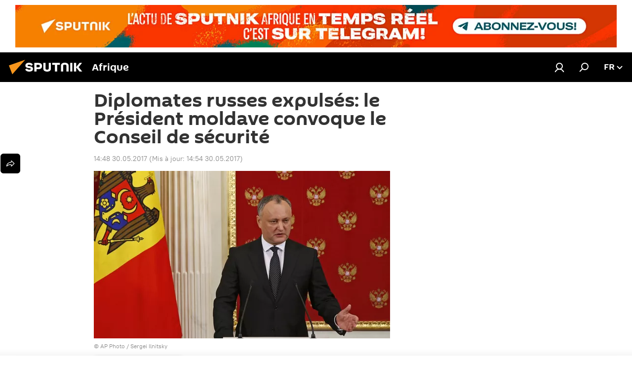

--- FILE ---
content_type: text/html; charset=utf-8
request_url: https://fr.sputniknews.africa/20170530/moldavie-president-conseil-securite-expulsion-diplomates-russes-1031604441.html
body_size: 23277
content:
<!DOCTYPE html><html lang="fr" data-lang="fra" data-charset="" dir="ltr"><head prefix="og: http://ogp.me/ns# fb: http://ogp.me/ns/fb# article: http://ogp.me/ns/article#"><title>Diplomates russes expulsés: le Président moldave convoque le Conseil de sécurité - 30.05.2017, Sputnik Afrique</title><meta name="description" content="Le gouvernement moldave a décidé lundi d’expulser cinq diplomates russes. Le Président moldave Igor Dodon affirme son désaccord avec cette décision, réclame... 30.05.2017, Sputnik Afrique"><meta name="keywords" content="actualités, international, russie, moldavie, igor dodon, conseil de sécurité moldave"><meta http-equiv="X-UA-Compatible" content="IE=edge,chrome=1"><meta http-equiv="Content-Type" content="text/html; charset=utf-8"><meta name="robots" content="index, follow, max-image-preview:large"><meta name="viewport" content="width=device-width, initial-scale=1.0, maximum-scale=1.0, user-scalable=yes"><meta name="HandheldFriendly" content="true"><meta name="MobileOptimzied" content="width"><meta name="referrer" content="always"><meta name="format-detection" content="telephone=no"><meta name="format-detection" content="address=no"><link rel="alternate" type="application/rss+xml" href="https://fr.sputniknews.africa/export/rss2/archive/index.xml"><link rel="canonical" href="https://fr.sputniknews.africa/20170530/moldavie-president-conseil-securite-expulsion-diplomates-russes-1031604441.html"><link rel="preload" as="image" href="https://cdn1.img.sputniknews.africa/img/103160/43/1031604337_0:246:3855:2426_600x0_80_0_0_b610ae99fd5496c1d123f060445e868b.jpg.webp"><link rel="preconnect" href="https://cdn1.img.sputniknews.africa/images/"><link rel="dns-prefetch" href="https://cdn1.img.sputniknews.africa/images/"><link rel="alternate" hreflang="fr" href="https://fr.sputniknews.africa/20170530/moldavie-president-conseil-securite-expulsion-diplomates-russes-1031604441.html"><link rel="alternate" hreflang="x-default" href="https://fr.sputniknews.africa/20170530/moldavie-president-conseil-securite-expulsion-diplomates-russes-1031604441.html"><link rel="apple-touch-icon" sizes="57x57" href="https://cdn1.img.sputniknews.africa/i/favicon/favicon-57x57.png"><link rel="apple-touch-icon" sizes="60x60" href="https://cdn1.img.sputniknews.africa/i/favicon/favicon-60x60.png"><link rel="apple-touch-icon" sizes="72x72" href="https://cdn1.img.sputniknews.africa/i/favicon/favicon-72x72.png"><link rel="apple-touch-icon" sizes="76x76" href="https://cdn1.img.sputniknews.africa/i/favicon/favicon-76x76.png"><link rel="apple-touch-icon" sizes="114x114" href="https://cdn1.img.sputniknews.africa/i/favicon/favicon-114x114.png"><link rel="apple-touch-icon" sizes="120x120" href="https://cdn1.img.sputniknews.africa/i/favicon/favicon-120x120.png"><link rel="apple-touch-icon" sizes="144x144" href="https://cdn1.img.sputniknews.africa/i/favicon/favicon-144x144.png"><link rel="apple-touch-icon" sizes="152x152" href="https://cdn1.img.sputniknews.africa/i/favicon/favicon-152x152.png"><link rel="apple-touch-icon" sizes="180x180" href="https://cdn1.img.sputniknews.africa/i/favicon/favicon-180x180.png"><link rel="icon" type="image/png" sizes="192x192" href="https://cdn1.img.sputniknews.africa/i/favicon/favicon-192x192.png"><link rel="icon" type="image/png" sizes="32x32" href="https://cdn1.img.sputniknews.africa/i/favicon/favicon-32x32.png"><link rel="icon" type="image/png" sizes="96x96" href="https://cdn1.img.sputniknews.africa/i/favicon/favicon-96x96.png"><link rel="icon" type="image/png" sizes="16x16" href="https://cdn1.img.sputniknews.africa/i/favicon/favicon-16x16.png"><link rel="manifest" href="/project_data/manifest.json?4"><meta name="msapplication-TileColor" content="#F4F4F4"><meta name="msapplication-TileImage" content="https://cdn1.img.sputniknews.africa/i/favicon/favicon-144x144.png"><meta name="theme-color" content="#F4F4F4"><link rel="shortcut icon" href="https://cdn1.img.sputniknews.africa/i/favicon/favicon.ico"><meta property="fb:app_id" content="1452842338360549"><meta property="fb:pages" content="138513176208770"><meta name="analytics:lang" content="fra"><meta name="analytics:title" content="Diplomates russes expulsés: le Président moldave convoque le Conseil de sécurité - 30.05.2017, Sputnik Afrique"><meta name="analytics:keyw" content="actualite, international, geo_Russie, geo_Moldavie, person_Igor_Dodon, organization_Conseil_de_securite_moldave, keyword_expulsions, keyword_diplomates, keyword_persona_non_grata"><meta name="analytics:rubric" content=""><meta name="analytics:tags" content="Actualités, International, Russie, Moldavie, Igor Dodon, Conseil de sécurité moldave, expulsions, diplomates, persona non grata"><meta name="analytics:site_domain" content="fr.sputniknews.africa"><meta name="analytics:article_id" content="1031604441"><meta name="analytics:url" content="https://fr.sputniknews.africa/20170530/moldavie-president-conseil-securite-expulsion-diplomates-russes-1031604441.html"><meta name="analytics:p_ts" content="1496148480"><meta name="analytics:author" content="Sputnik Afrique"><meta name="analytics:isscroll" content="0"><meta property="og:url" content="https://fr.sputniknews.africa/20170530/moldavie-president-conseil-securite-expulsion-diplomates-russes-1031604441.html"><meta property="og:title" content="Diplomates russes expulsés: le Président moldave convoque le Conseil de sécurité"><meta property="og:description" content="Le gouvernement moldave a décidé lundi d’expulser cinq diplomates russes. Le Président moldave Igor Dodon affirme son désaccord avec cette décision, réclame des explications, appelle les ministres concernés à démissionner et souhaite..."><meta property="og:type" content="article"><meta property="og:site_name" content="Sputnik Afrique"><meta property="og:locale" content="fr_FR"><meta property="og:image" content="https://cdn1.img.sputniknews.africa/images/sharing/article/fra/1031604441.jpg?1496148888"><meta name="relap-image" content="https://cdn1.img.sputniknews.africa/i/logo/logo-social.png"><meta name="twitter:card" content="summary_large_image"><meta name="twitter:image" content="https://cdn1.img.sputniknews.africa/images/sharing/article/fra/1031604441.jpg?1496148888"><meta property="article:published_time" content="20170530T1448+0200"><meta property="article:modified_time" content="20170530T1454+0200"><meta property="article:author" content="Sputnik Afrique"><link rel="author" href="https://fr.sputniknews.africa"><meta property="article:section" content="Actus"><meta property="article:tag" content="Actualités"><meta property="article:tag" content="International"><meta property="article:tag" content="Russie"><meta property="article:tag" content="Moldavie"><meta property="article:tag" content="Igor Dodon"><meta property="article:tag" content="Conseil de sécurité moldave"><meta name="relap-entity-id" content="1031604441"><meta property="fb:pages" content="138513176208770"><link rel="preload" as="style" onload="this.onload=null;this.rel='stylesheet'" type="text/css" href="https://cdn1.img.sputniknews.africa/css/libs/fonts.min.css?911eb65935"><link rel="stylesheet" type="text/css" href="https://cdn1.img.sputniknews.africa/css/common.min.css?9ae217152"><link rel="stylesheet" type="text/css" href="https://cdn1.img.sputniknews.africa/css/article.min.css?96b43666f"><script src="https://cdn1.img.sputniknews.africa/min/js/dist/head.js?9c9052ef3"></script>
            
                <script type="text/javascript">
                    var _iub = _iub || [];
                    _iub.csConfiguration = {
                        "cookiePolicyInOtherWindow":true,
                        "reloadOnConsent":true,
                        "consentOnContinuedBrowsing":false,
                        "perPurposeConsent":true,
                        "purposes":"1,3,4,5",
                        "enableCMP":true,
                        "googleAdditionalConsentMode":true,
                        "lang":"fr",
                        "siteId":3608677,
                        "localConsentDomain": "fr.sputniknews.africa",
                        "floatingPreferencesButtonDisplay":false,
                        "cookiePolicyId":95264950,
                        "banner":{
                            "brandBackgroundColor":"#ff9600",
                            "brandTextColor":"#ffffff",
                            "acceptButtonDisplay":true,
                            "customizeButtonDisplay":true,
                            "acceptButtonColor":"#010000",
                            "acceptButtonCaptionColor":"#ffffff",
                            "customizeButtonColor":"#ffffff",
                            "customizeButtonCaptionColor":"#4e4e4e",
                            "rejectButtonColor":"#0073ce",
                            "rejectButtonCaptionColor":"#ffffff",
                            "closeButtonDisplay":false,"position":
                            "float-top-center",
                            "backgroundOverlay":true,
                            "textColor":"#010000",
                            "backgroundColor":"#ff9600",
                            "acceptButtonCaption":"Accepter et Fermer"
                        }
                    };
                </script>
                <script type="text/javascript" src="//cdn.iubenda.com/cs/tcf/stub-v2.js"></script>
                <script type="text/javascript" src="//cdn.iubenda.com/cs/iubenda_cs.js" charset="UTF-8" async></script>
            
        
            
                <script type="text/javascript">
                    var _iub = _iub || {};
                    _iub.cons_instructions = _iub.cons_instructions || [];
                    _iub.cons_instructions.push(["init", {api_key: "I9NyhN4SPP7SbYSMbTyUVH2k7zycTytn"}]);
                </script>
                <script type="text/javascript" src="https://cdn.iubenda.com/cons/iubenda_cons.js" async></script>
            
        <script data-iub-purposes="1">var _paq = _paq || []; (function() {var stackDomain = window.location.hostname.split('.').reverse();var domain = stackDomain[1] + '.' + stackDomain[0];_paq.push(['setCDNMask', new RegExp('cdn(\\w+).img.'+domain)]); _paq.push(['setSiteId', 'sputnik_fr']); _paq.push(['trackPageView']); _paq.push(['enableLinkTracking']); var d=document, g=d.createElement('script'), s=d.getElementsByTagName('script')[0]; g.type='text/javascript'; g.defer=true; g.async=true; g.src='//a.sputniknews.com/js/sputnik.js'; s.parentNode.insertBefore(g,s); } )();</script><script type="text/javascript" src="https://cdn1.img.sputniknews.africa/min/js/libs/banners/adfx.loader.bind.js?98d724fe2"></script><script>
                (window.yaContextCb = window.yaContextCb || []).push(() => {
                    replaceOriginalAdFoxMethods();
                    window.Ya.adfoxCode.hbCallbacks = window.Ya.adfoxCode.hbCallbacks || [];
                })
            </script><!--В <head> сайта один раз добавьте код загрузчика-->
<script>window.yaContextCb = window.yaContextCb || []</script>
<script src="https://yandex.ru/ads/system/context.js" async></script><script>var endlessScrollFirst = 1031604441; var endlessScrollUrl = '/services/article/infinity/'; var endlessScrollAlgorithm = ''; var endlessScrollQueue = [1081453152,1081450223,1081451528,1081446035,1081448184,1081440874,1081433704,1081450985,1081437758,1081422517,1081440400,1081437989,1081435077,1081416950,1081436485];</script><script>var endlessScrollFirst = 1031604441; var endlessScrollUrl = '/services/article/infinity/'; var endlessScrollAlgorithm = ''; var endlessScrollQueue = [1081453152,1081450223,1081451528,1081446035,1081448184,1081440874,1081433704,1081450985,1081437758,1081422517,1081440400,1081437989,1081435077,1081416950,1081436485];</script></head><body id="body" data-ab="c" data-emoji="1" class="site_fr m-page-article ">
            
                <!-- Yandex.Metrika counter -->
                <script type="text/javascript" >
                   (function(m,e,t,r,i,k,a){m[i]=m[i]||function(){(m[i].a=m[i].a||[]).push(arguments)};
                   m[i].l=1*new Date();k=e.createElement(t),a=e.getElementsByTagName(t)[0],k.async=1,k.src=r,a.parentNode.insertBefore(k,a)})
                   (window, document, "script", "https://mc.yandex.ru/metrika/tag.js", "ym");

                   ym(27963771, "init", {
                        clickmap:true,
                        trackLinks:true,
                        accurateTrackBounce:true
                   });
                </script>
                <noscript><div><img src="https://mc.yandex.ru/watch/27963771" style="position:absolute; left:-9999px;" alt="" /></div></noscript>
                <!-- /Yandex.Metrika counter -->
            
        <div class="schema_org" itemscope="itemscope" itemtype="https://schema.org/WebSite"><meta itemprop="name" content="Sputnik Afrique"><meta itemprop="alternateName" content="Sputnik Afrique"><meta itemprop="description" content="Sputnik est une agence de presse multimédia internationale. Retrouvez toutes les dernières actualités du jour, information complètes, news et nouvelles mondiales en direct &amp; en continu."><a itemprop="url" href="https://fr.sputniknews.africa" title="Sputnik Afrique"> </a><meta itemprop="image" content="https://fr.sputniknews.africa/i/logo/logo.png"></div><ul class="schema_org" itemscope="itemscope" itemtype="http://schema.org/BreadcrumbList"><li itemprop="itemListElement" itemscope="itemscope" itemtype="http://schema.org/ListItem"><meta itemprop="name" content="Sputnik Afrique"><meta itemprop="position" content="1"><meta itemprop="item" content="https://fr.sputniknews.africa"><a itemprop="url" href="https://fr.sputniknews.africa" title="Sputnik Afrique"> </a></li><li itemprop="itemListElement" itemscope="itemscope" itemtype="http://schema.org/ListItem"><meta itemprop="name" content="Actus"><meta itemprop="position" content="2"><meta itemprop="item" content="https://fr.sputniknews.africa/20170530/"><a itemprop="url" href="https://fr.sputniknews.africa/20170530/" title="Actus"> </a></li><li itemprop="itemListElement" itemscope="itemscope" itemtype="http://schema.org/ListItem"><meta itemprop="name" content="Diplomates russes expulsés: le Président moldave convoque le Conseil de sécurité"><meta itemprop="position" content="3"><meta itemprop="item" content="https://fr.sputniknews.africa/20170530/moldavie-president-conseil-securite-expulsion-diplomates-russes-1031604441.html"><a itemprop="url" href="https://fr.sputniknews.africa/20170530/moldavie-president-conseil-securite-expulsion-diplomates-russes-1031604441.html" title="Diplomates russes expulsés: le Président moldave convoque le Conseil de sécurité"> </a></li></ul><div class="container"><div class="banner m-before-header m-article-desktop" data-position="article_desktop_header" data-infinity="1"><aside class="banner__content"><!--AdFox START-->
<!--riaru-->
<!--Площадка: fr.sputniknews.com / * / *-->
<!--Тип баннера: 100%x-->
<!--Расположение: 13020-->
<div id="adfox_170193957851683991"></div>
<script>
    window.yaContextCb.push(()=>{
        Ya.adfoxCode.create({
            ownerId: 249922,
            containerId: 'adfox_170193957851683991',
            params: {
                pp: 'dxko',
                ps: 'ckai',
                p2: 'fluh',
                puid1: '',
                puid2: '',
                puid3: '',
                puid4: 'actualite:international:geo_Russie:geo_Moldavie:person_Igor_Dodon:organization_Conseil_de_securite_moldave:keyword_expulsions:keyword_diplomates:keyword_persona_non_grata',
                puid5: '',
                puid6: ''
            }
        })
    })
</script>
</aside></div><div class="banner m-before-header m-article-mobile" data-position="article_mobile_header" data-infinity="1"><aside class="banner__content"><!--AdFox START-->
<!--riaru-->
<!--Площадка: fr.sputniknews.com / * / *-->
<!--Тип баннера: 100%x-->
<!--Расположение: 13200-->
<div id="adfox_170193918897337106"></div>
<script>
    window.yaContextCb.push(()=>{
        Ya.adfoxCode.create({
            ownerId: 249922,
            containerId: 'adfox_170193918897337106',
            params: {
                pp: 'dxkp',
                ps: 'ckai',
                p2: 'fluh',
                puid1: '',
                puid2: '',
                puid3: '',
                puid4: 'actualite:international:geo_Russie:geo_Moldavie:person_Igor_Dodon:organization_Conseil_de_securite_moldave:keyword_expulsions:keyword_diplomates:keyword_persona_non_grata',
                puid5: '',
                puid6: ''
            }
        })
    })
</script>
</aside></div></div><div class="page" id="page"><div id="alerts"><script type="text/template" id="alertAfterRegisterTemplate">
                    
                        <div class="auth-alert m-hidden" id="alertAfterRegister">
                            <div class="auth-alert__text">
                                <%- data.success_title %> <br />
                                <%- data.success_email_1 %>
                                <span class="m-email"></span>
                                <%- data.success_email_2 %>
                            </div>
                            <div class="auth-alert__btn">
                                <button class="form__btn m-min m-black confirmEmail">
                                    <%- data.send %>
                                </button>
                            </div>
                        </div>
                    
                </script><script type="text/template" id="alertAfterRegisterNotifyTemplate">
                    
                        <div class="auth-alert" id="alertAfterRegisterNotify">
                            <div class="auth-alert__text">
                                <%- data.golink_1 %>
                                <span class="m-email">
                                    <%- user.mail %>
                                </span>
                                <%- data.golink_2 %>
                            </div>
                            <% if (user.registerConfirmCount <= 2 ) {%>
                                <div class="auth-alert__btn">
                                    <button class="form__btn m-min m-black confirmEmail">
                                        <%- data.send %>
                                    </button>
                                </div>
                            <% } %>
                        </div>
                    
                </script></div><div class="anchor" id="anchor"><div class="header " id="header"><div class="m-relative"><div class="container m-header"><div class="header__wrap"><div class="header__name"><div class="header__logo"><a href="/" title="Sputnik Afrique"><svg xmlns="http://www.w3.org/2000/svg" width="176" height="44" viewBox="0 0 176 44" fill="none"><path class="chunk_1" fill-rule="evenodd" clip-rule="evenodd" d="M45.8073 18.3817C45.8073 19.5397 47.1661 19.8409 49.3281 20.0417C54.1074 20.4946 56.8251 21.9539 56.8461 25.3743C56.8461 28.7457 54.2802 30.9568 48.9989 30.9568C44.773 30.9568 42.1067 29.1496 41 26.5814L44.4695 24.5688C45.3754 25.9277 46.5334 27.0343 49.4005 27.0343C51.3127 27.0343 52.319 26.4296 52.319 25.5751C52.319 24.5665 51.6139 24.2163 48.3942 23.866C43.7037 23.3617 41.3899 22.0029 41.3899 18.5824C41.3899 15.9675 43.3511 13 48.9359 13C52.9611 13 55.6274 14.8095 56.4305 17.1746L53.1105 19.1358C53.0877 19.1012 53.0646 19.0657 53.041 19.0295C52.4828 18.1733 51.6672 16.9224 48.6744 16.9224C46.914 16.9224 45.8073 17.4758 45.8073 18.3817ZM67.4834 13.3526H59.5918V30.707H64.0279V26.0794H67.4484C72.1179 26.0794 75.0948 24.319 75.0948 19.6401C75.0854 15.3138 72.6199 13.3526 67.4834 13.3526ZM67.4834 22.206H64.0186V17.226H67.4834C69.8975 17.226 70.654 18.0291 70.654 19.6891C70.6587 21.6527 69.6524 22.206 67.4834 22.206ZM88.6994 24.7206C88.6994 26.2289 87.4924 27.0857 85.3794 27.0857C83.3178 27.0857 82.1597 26.2289 82.1597 24.7206V13.3526H77.7236V25.0264C77.7236 28.6477 80.7425 30.9615 85.4704 30.9615C89.9999 30.9615 93.1168 28.8601 93.1168 25.0264V13.3526H88.6808L88.6994 24.7206ZM136.583 13.3526H132.159V30.7023H136.583V13.3526ZM156.097 13.3526L149.215 21.9235L156.45 30.707H151.066L144.276 22.4559V30.707H139.85V13.3526H144.276V21.8021L151.066 13.3526H156.097ZM95.6874 17.226H101.221V30.707H105.648V17.226H111.181V13.3526H95.6874V17.226ZM113.49 18.7342C113.49 15.2134 116.458 13 121.085 13C125.715 13 128.888 15.0616 128.902 18.7342V30.707H124.466V18.935C124.466 17.6789 123.259 16.8734 121.146 16.8734C119.094 16.8734 117.926 17.6789 117.926 18.935V30.707H113.49V18.7342Z" fill="white"></path><path class="chunk_2" d="M41 7L14.8979 36.5862L8 18.431L41 7Z" fill="#F8961D"></path></svg></a></div><div class="header__project"><span class="header__project-title">Afrique</span></div></div><div class="header__controls" data-nosnippet=""><div class="share m-header" data-id="1031604441" data-url="https://fr.sputniknews.africa/20170530/moldavie-president-conseil-securite-expulsion-diplomates-russes-1031604441.html" data-title="Diplomates russes expulsés: le Président moldave convoque le Conseil de sécurité"></div><div class="header__menu"><a href="#" class="header__menu-item m-login" title="Identification" data-modal-open="authorization"><svg class="svg-icon"><use xmlns:xlink="http://www.w3.org/1999/xlink" xlink:href="/i/sprites/package/inline.svg?63#login"></use></svg></a><span class="header__menu-item" data-modal-open="search"><svg class="svg-icon"><use xmlns:xlink="http://www.w3.org/1999/xlink" xlink:href="/i/sprites/package/inline.svg?63#search"></use></svg></span></div><div class="switcher "><div class="switcher__label"><span class="switcher__title">fr</span><span class="switcher__icon"><svg class="svg-icon"><use xmlns:xlink="http://www.w3.org/1999/xlink" xlink:href="/i/sprites/package/inline.svg?63#arrowDown"></use></svg></span></div><div class="switcher__dropdown"><div translate="no" class="notranslate"><div class="switcher__list"><a href="https://en.sputniknews.africa" class="switcher__link"><span class="switcher__project">ENG</span><span class="switcher__abbr" data-abbr="eng">eng</span></a><a href="https://fr.sputniknews.africa/" class="switcher__link m-selected"><span class="switcher__project">FR</span><span class="switcher__abbr" data-abbr="fr">fr</span><i class="switcher__accept"><svg class="svg-icon"><use xmlns:xlink="http://www.w3.org/1999/xlink" xlink:href="/i/sprites/package/inline.svg?63#ok"></use></svg></i></a><a href="https://amh.sputniknews.africa/" class="switcher__link"><span class="switcher__project">AMH</span><span class="switcher__abbr" data-abbr="amh">amh</span></a></div></div></div></div></div></div></div></div></div></div><script>var GLOBAL = GLOBAL || {}; GLOBAL.translate = {}; GLOBAL.rtl = 0; GLOBAL.lang = "fra"; GLOBAL.design = "fr"; GLOBAL.charset = ""; GLOBAL.project = "sputnik_fr"; GLOBAL.htmlCache = 1; GLOBAL.translate.search = {}; GLOBAL.translate.search.notFound = "Votre recherche n'a donné aucun résultat"; GLOBAL.translate.search.stringLenght = "Tapez plus de lettres pour la recherche"; GLOBAL.www = "https://fr.sputniknews.africa"; GLOBAL.seo = {}; GLOBAL.seo.title = ""; GLOBAL.seo.keywords = ""; GLOBAL.seo.description = ""; GLOBAL.sock = {}; GLOBAL.sock.server = "https://cm.sputniknews.com/chat"; GLOBAL.sock.lang = "fra"; GLOBAL.sock.project = "sputnik_fr"; GLOBAL.social = {}; GLOBAL.social.fbID = "1452842338360549"; GLOBAL.share = [ { name: 'twitter', mobile: false },{ name: 'telegram', mobile: false },{ name: 'whatsapp', mobile: false },{ name: 'messenger', mobile: true },{ name: 'viber', mobile: true } ]; GLOBAL.csrf_token = ''; GLOBAL.search = {}; GLOBAL.auth = {}; GLOBAL.auth.status = 'error'; GLOBAL.auth.provider = ''; GLOBAL.auth.twitter = '/id/twitter/request/'; GLOBAL.auth.facebook = '/id/facebook/request/'; GLOBAL.auth.vkontakte = '/id/vkontakte/request/'; GLOBAL.auth.google = '/id/google/request/'; GLOBAL.auth.ok = '/id/ok/request/'; GLOBAL.auth.apple = '/id/apple/request/'; GLOBAL.auth.moderator = ''; GLOBAL.user = {}; GLOBAL.user.id = ""; GLOBAL.user.emailActive = ""; GLOBAL.user.registerConfirmCount = 0; GLOBAL.article = GLOBAL.article || {}; GLOBAL.article.id = 1031604441; GLOBAL.article.chat_expired = !!1; GLOBAL.chat = GLOBAL.chat || {}; GLOBAL.locale = {"convertDate":{"yesterday":"Hier","hours":{"nominative":"%{s}","genitive":"%{s}"},"minutes":{"nominative":"%{s}","genitive":"%{s}"}},"id":{"is_id":"1","errors":{"email":"Indiquez votre adresse e-mail","password":"Veuillez saisir votre mot de passe","wrong":"Identifiant ou mot de passe incorrect","wrongpassword":"Mot de passe incorrect","wronglogin":"V\u00e9rifiez votre adresse email","emptylogin":"L'identifiant n'a pas \u00e9t\u00e9 saisi","wrongemail":"Adresse e-mail incorrecte","passwordnotsimilar":"Les mots de passe saisis ne correspondent pas","wrongcode":"Code invalide","wrongname":"Nom incorrect","send":"L'e-mail a bien \u00e9t\u00e9 envoy\u00e9!","notsend":"Erreur! Impossible d'envoyer l'e-mail","anothersoc":"Un autre compte est d\u00e9j\u00e0 connect\u00e9 \u00e0 votre profil","acclink":"Des comptes sont connect\u00e9s !","emailexist":"Erreur ! Le nom d'utilisateur existe d\u00e9j\u00e0","emailnotexist":"Erreur ! Aucun utilisateur n'est enregistr\u00e9 avec cette adresse e-mail","recoveryerror":"Erreur de r\u00e9cup\u00e9ration de mot de passe. Veuillez r\u00e9essayer","alreadyactive":"Ce compte utilisateur a d\u00e9j\u00e0 \u00e9t\u00e9 activ\u00e9","autherror":"Erreur d'identification. Veuillez r\u00e9essayer ult\u00e9rieurement ou contactez le service d'assistance technique","codeerror":"Erreur de g\u00e9n\u00e9ration du code de confirmation d'identification. Veuillez r\u00e9essayer ult\u00e9rieurement ou contactez le service d'assistance technique","global":"Une erreur s'est produite. Veuillez r\u00e9essayer ult\u00e9rieurement ou contactez le service d'assistance technique","registeremail":[],"linkprofile":[],"confirm":[],"block":[],"del":[],"confirmation":[],"linkDeleted":"Le lien a \u00e9t\u00e9 supprim\u00e9"},"links":{"login":"Autorisation","register":"Inscription","forgotpassword":"R\u00e9cup\u00e9ration du mot de passe","privacy":"Politique de confidentialit\u00e9"},"auth":{"title":"Identification","email":"E-mail","password":"Mot de passe","login":"Se connecter","recovery":"R\u00e9initialiser le mot de passe","registration":"Inscription","social":{"title":"Autres options de connexion","comment":[],"vk":"VK","ok":"Odnoklassniki","google":"Google","apple":"Apple"}},"confirm_no":{"title":"Le lien que vous avez suivi a expir\u00e9","send":"Renvoyer","back":"Retour"},"login":{"title":"Autorisation","email":"E-mail","password":"Mot de passe","remember":"Se rappeler de moi","signin":"Se connecter","social":{"label":"Autres fa\u00e7ons de se connecter:","anotheruserlink":"Ce compte a \u00e9t\u00e9 connect\u00e9 \u00e0 un autre profil"}},"register":{"title":"Inscription","email":"E-mail","password":"Mot de passe","button":"S'inscrire","confirm":"Confirmation de mot de passe","captcha":"Saisissez les caract\u00e8res que vous voyez sur l'image ci-dessus","requirements":"* Tous les champs sont obligatoires","password_length":"Neuf caract\u00e8res minimum avec au moins un chiffre","success":[],"confirmemail":"Veuillez confirmer votre e-mail pour continuer","confirm_personal":[],"login":"S'identifier utilisant identifiant et mot de passe","social":{"title":"Autres options de connexion","comment":[],"vk":"VK","ok":"Odnoklassniki","google":"Google","apple":"Apple"}},"register_social":{"title":"Inscription","email":"E-mail","registration":"S'inscrire","confirm_personal":[],"back":"Retour"},"register_user":{"title":"Vos donn\u00e9es","name":"Pr\u00e9nom","lastname":"Nom","loadphoto":[],"photo":"Choisir une photo...","save":"Sauvegarder"},"recovery_password":{"title":"R\u00e9initialisation de mot de passe","email":"E-mail","next":"Continuer","new_password":"Votre nouveau mot de passe","confirm_password":"Confirmez le mot de passe","back":"Retour","send":"Un lien de r\u00e9initialisation de mot de passe a \u00e9t\u00e9 envoy\u00e9 \u00e0 votre adresse e-mail","done":"Pr\u00eat","change_and_login":"Changer le mot de passe et s'identifier"},"deleteaccount":{"title":"Suppression de compte sur fr.sputniknews.africa","body":"\u00cates-vous s\u00fbr de vouloir supprimer votre profil?","success":[],"action":"Supprimer le compte"},"passwordrecovery":{"title":"R\u00e9cup\u00e9ration du mot de passe","password":"Veuillez saisir votre nouveau mot de passe","confirm":"Veuillez saisir \u00e0 nouveau votre mot de passe","email":"E-mail","send":[],"success":[],"alert":"\n Un e-mail a \u00e9t\u00e9 envoy\u00e9 \u00e0 l'adresse indiqu\u00e9e. Cliquer sur le lien dans l'e-mail pour d\u00e9finir un mot de passe\n "},"registerconfirm":{"success":"Votre compte a bien \u00e9t\u00e9 cr\u00e9\u00e9","error":"Erreur de confirmation de l'inscription. Veuillez r\u00e9essayer ult\u00e9rieurement ou contactez le service d'assistance technique"},"restoreaccount":{"title":"Account recovery","confirm":"Restore your account?","error":"Error! Unable to restore account","success":"Votre compte a \u00e9t\u00e9 r\u00e9cup\u00e9r\u00e9"},"localaccount":{"exist":"J'ai d\u00e9j\u00e0 un compte sur fr.sputniknews.africa","notexist":"Je n'ai pas de compte sur fr.sputniknews.africa","title":"Inscription","profile":"Avez-vous un compte sur fr.sputniknews.africa?","hello":[]},"button":{"ok":"Ok","yes":"Oui","no":"Non","next":"La suite","close":"Fermer","profile":"Votre compte personnel","recover":"R\u00e9cup\u00e9ration","register":"Inscription","delete":"Supprimer","subscribe":"S'abonner"},"message":{"errors":{"empty":[],"notfound":[],"similar":[]}},"profile":{"title":"Votre compte personnel","tabs":{"profile":"Profil","notification":"Notifications","newsletter":"Abonnement","settings":"Param\u00e8tres"},"uploadphoto":{"hover":"Ajoutez une nouvelle photo ou faites-la glisser sur ce champ","hover_mobile":"Ajoutez une nouvelle photo ou faites-la glisser sur ce champ"},"edit":{"firstname":"Pr\u00e9nom","lastname":"Nom","change":"Modifier","save":"Enregistrer"},"logout":"Quitter","unblock":"D\u00e9bloquer","block":"Bloquer","auth":"S'identifier","wrongname":"Pseudo indisponible","send_link":"Le lien a \u00e9t\u00e9 envoy\u00e9","pass_change_title":"Ce courriel ne correspond \u00e0 aucun utilisateur du site"},"notification":{"title":"Notifications","email":"Par e-mail","site":"Sur le site","now":"Tout de suite","onetime":"Une fois par jour","answer":"Vous avez re\u00e7u une r\u00e9ponse dans le chat","just":"Tout \u00e0 l'heure"},"settings":{"email":"E-mail","password":"Mot de passe","new_password":"Nouveau mot de passe","new_password_again":"Nouveau mot de passe encore une fois","password_length":"Au moins neuf signes, dont un chiffre","password_changed":"Votre mot de passe a \u00e9t\u00e9 modifi\u00e9 avec succ\u00e8s","accept":"Confirmer","social_title":"R\u00e9seaux sociaux","social_show":"Afficher sur le profil","enable":"Activer","disable":"D\u00e9sactiver","remove":"Supprimer le profil","remove_title":"\u00cates-vous s\u00fbr de vouloir supprimer votre profil?","remove_cancel":"Annuler","remove_accept":"Supprimer","download_description":"Vous pouvez \u00e0 tout moment r\u00e9cup\u00e9rer vos donn\u00e9es personnes utilis\u00e9es lors de votre acc\u00e8s \u00e0 votre espace personnel","download":"Le fichier sera t\u00e9l\u00e9charg\u00e9 au format .XML"},"social":{"title":"Social media profiles"},"stat":{"reactions":{"nominative":"r\u00e9action","genitive_singular":"r\u00e9action","genitive_plural":"r\u00e9actions"},"comments":{"nominative":"commentaire","genitive_singular":"commentaire","genitive_plural":"commentaires"},"year":{"nominative":"an","genitive_singular":"an","genitive_plural":"ans"},"month":{"nominative":"mois","genitive_singular":"mois","genitive_plural":"mois"},"day":{"nominative":"jour","genitive_singular":"jour","genitive_plural":"jours"},"hour":{"nominative":"heure","genitive_singular":"heures","genitive_plural":"heures"},"min":{"nominative":"minute","genitive_singular":"minutes","genitive_plural":"minutes"},"on_site":" Sur le site","one_day":" 1 jour sur le site"},"newsletter":{"title":"Vos newsletters","day":"Quotidien","week":"Hebdomadaire","special":"Newsletters sp\u00e9ciales","no":"Vous ne vous \u00eates pas encore inscrit \u00e0 notre newsletter"},"public":{"block":"L'utilisateur est bloqu\u00e9","lastvisit":"Derni\u00e8re visite"}},"chat":{"report":"Signaler","answer":"R\u00e9pondre","block":[],"return":"Vous pourrez \u00e0 nouveau participer dans:","feedback":[],"closed":"Les d\u00e9bats sont termin\u00e9s. Il est possible de participer aux discussions dans les 24 heures suivant la publication de l'article.","auth":[],"message":"Messages","moderation":{"hide":"Masquer le commentaire","show":"Montrer le commentaire","block":"Bloquer l'utilisateur","unblock":"D\u00e9bloquer l'utilisateur","hideall":"Masquer tous les commentaires de cet utilisateur","showall":"Montrer tous les commentaires de cet utilisateur","deselect":"D\u00e9cocher"},"external_link_title":"Suivre un lien externe","external_link_title_body":[],"report_send":"Votre signalement a \u00e9t\u00e9 transmis \u00e0 la mod\u00e9ration du site","message_remove":"Le commentaire a \u00e9t\u00e9 supprim\u00e9 par son auteur","yesterday":"Hier","you_block":"Vous avez bloqu\u00e9 les commentaires de cet utilisateur","unblock":"D\u00e9bloquer","blocked_users":"Utilisateurs bloqu\u00e9s"},"auth_alert":{"success_title":"Votre inscription a \u00e9t\u00e9 enregistr\u00e9e avec succ\u00e8s!","success_email_1":"Merci de cliquer sur le lien envoy\u00e9 par courriel sur ","success_email_2":[],"send":"Renvoyer le courriel","golink_1":"Merci de cliquer sur le lien envoy\u00e9 par courriel sur ","golink_2":[],"email":"Courriel","not_confirm":"Non confirm\u00e9","send_link":"Envoyer le lien"},"js_templates":{"unread":"Non lu","you":"Vous","author":"Auteur","report":"Signaler","reply":"R\u00e9pondre","block":"Bloquer","remove":"Supprimer","closeall":"Tout fermer","notifications":"Notification","disable_twelve":"D\u00e9sactiver pour 12 heures","new_message":"Nouveau message de fr.sputniknews.africa","acc_block":"Votre compte a \u00e9t\u00e9 bloqu\u00e9 par la mod\u00e9ration du site","acc_unblock":"Votre compte a \u00e9t\u00e9 d\u00e9bloqu\u00e9 par la mod\u00e9ration du site","you_subscribe_1":"Vous \u00eates abonn\u00e9 au th\u00e8me \u00ab","you_subscribe_2":"\u00bb. Vous pouvez g\u00e9rer vos abonnements depuis votre espace personnel.","you_received_warning_1":"Vous avez re\u00e7u ","you_received_warning_2":" avertissement(s). Respectez les autres utilisateurs et ne violez pas les r\u00e8gles de la section commentaire. Votre compte sera bloqu\u00e9 pour 12 heures apr\u00e8s trois avertissements.","block_time":"Dur\u00e9e du blocage:","hours":" heures","forever":"D\u00e9finitif","feedback":"Nous contacter","my_subscriptions":"Mes abonnements","rules":"R\u00e8gles de l'espace commentaires","chat":"Tchat: ","chat_new_messages":"Nouveau message dans le tchat","chat_moder_remove_1":"Votre message (","chat_moder_remove_2":") a \u00e9t\u00e9 supprim\u00e9 par la mod\u00e9ration","chat_close_time_1":"Personne n'a \u00e9crit dans ce tchat depuis plus de 12 heures, il sera ferm\u00e9 dans ","chat_close_time_2":" heures","chat_new_emoji_1":[],"chat_new_emoji_2":" nouvelles r\u00e9actions \u00e0 votre message ","chat_message_reply_1":"Un utilisateur a r\u00e9pondu \u00e0 votre commentaire","chat_message_reply_2":[],"chat_verify_message":"\n Merci! Votre commentaire sera publi\u00e9 apr\u00e8s la mod\u00e9ration.\n ","emoji_1":"J'aime","emoji_2":"Ahah","emoji_3":"Surprenant","emoji_4":"Triste","emoji_5":"Scandaleux","emoji_6":"Je n'aime pas","site_subscribe_podcast":{"success":"Merci, vous \u00eates inscrit! Vous pouvez personnaliser ou annuler votre inscription dans votre espace personnel ","subscribed":"Merci, vous vous \u00eates inscrit \u00e0 la newsletter! Vous pouvez personnaliser l'inscription ou vous d\u00e9sinscrire dans votre compte personnel","error":"Vous vous \u00eates d\u00e9j\u00e0 inscrit \u00e0 cette newsletter"}},"grecaptcha":{"site_key":"6LeGlD8aAAAAACUpDmnczCiYJ0auL7fnGHErRRLB"}}; GLOBAL = {...GLOBAL, ...{"subscribe":{"@attributes":{"ratio":"0.2"},"is_cta":"1","email":"Indiquez votre adresse e-mail","button":"S\u2019abonner","send":"Merci, un mail vous a \u00e9t\u00e9 envoy\u00e9 avec un lien pour confirmer l'inscription","subscribe":"Merci, vous \u00eates inscrit! Vous pouvez personnaliser ou annuler votre inscription dans votre espace personnel","confirm":"Vous vous \u00eates d\u00e9j\u00e0 inscrit \u00e0 cette newsletter","registration":{"@attributes":{"button":"S'enregistrer","ratio":"0"}},"social":{"@attributes":{"count":"8","ratio":"0.8"},"item":[{"@attributes":{"type":"tw","title":"twitter","url":"https:\/\/twitter.com\/sputnik_afrique","ratio":"0.5"}},{"@attributes":{"type":"tg","title":"telegram","url":"https:\/\/t.me\/sputnik_afrique","ratio":"0.5"}}],"comment":[]}}}}; GLOBAL.js = {}; GLOBAL.js.videoplayer = "https://cdn1.img.sputniknews.africa/min/js/dist/videoplayer.js?9651130d6"; GLOBAL.userpic = "/userpic/"; GLOBAL.gmt = ""; GLOBAL.tz = "+0100"; GLOBAL.projectList = [ { title: 'International', country: [ { title: 'Anglais', url: 'https://sputnikglobe.com', flag: 'flags-INT', lang: 'International', lang2: 'English' }, ] }, { title: 'Moyen-Orient', country: [ { title: 'Arabe', url: 'https://sarabic.ae/', flag: 'flags-INT', lang: 'Sputnik عربي', lang2: 'Arabic' }, { title: 'Turc', url: 'https://anlatilaninotesi.com.tr/', flag: 'flags-TUR', lang: 'Türkiye', lang2: 'Türkçe' }, { title: 'Farsi', url: 'https://spnfa.ir/', flag: 'flags-INT', lang: 'Sputnik ایران', lang2: 'Persian' }, { title: 'Dari', url: 'https://sputnik.af/', flag: 'flags-INT', lang: 'Sputnik افغانستان', lang2: 'Dari' }, ] }, { title: 'Amérique latine', country: [ { title: 'Espagnol', url: 'https://noticiaslatam.lat/', flag: 'flags-INT', lang: 'Mundo', lang2: 'Español' }, { title: 'Portugais', url: 'https://noticiabrasil.net.br/', flag: 'flags-BRA', lang: 'Brasil', lang2: 'Português' }, ] }, { title: 'Asie du Sud', country: [ { title: 'Hindi', url: 'https://hindi.sputniknews.in', flag: 'flags-IND', lang: 'भारत', lang2: 'हिंदी' }, { title: 'Anglais', url: 'https://sputniknews.in', flag: 'flags-IND', lang: 'India', lang2: 'English' }, ] }, { title: 'Asie de l\'Est et du Sud-Est', country: [ { title: 'Vietnamien', url: 'https://kevesko.vn/', flag: 'flags-VNM', lang: 'Việt Nam', lang2: 'Tiếng Việt' }, { title: 'Japonais', url: 'https://sputniknews.jp/', flag: 'flags-JPN', lang: '日本', lang2: '日本語' }, { title: 'Chinois', url: 'https://sputniknews.cn/', flag: 'flags-CHN', lang: '中国', lang2: '中文' }, ] }, { title: 'Asie centrale', country: [ { title: 'Kazakh', url: 'https://sputnik.kz/', flag: 'flags-KAZ', lang: 'Қазақстан', lang2: 'Қазақ тілі' }, { title: 'Kirghiz', url: 'https://sputnik.kg/', flag: 'flags-KGZ', lang: 'Кыргызстан', lang2: 'Кыргызча' }, { title: 'Ouzbek', url: 'https://oz.sputniknews.uz/', flag: 'flags-UZB', lang: 'Oʻzbekiston', lang2: 'Ўзбекча' }, { title: 'Tadjik', url: 'https://sputnik.tj/', flag: 'flags-TJK', lang: 'Тоҷикистон', lang2: 'Тоҷикӣ' }, ] }, { title: 'Afrique', country: [ { title: 'Français', url: 'https://fr.sputniknews.africa/', flag: 'flags-INT', lang: 'Afrique', lang2: 'Français' }, { title: 'Anglais', url: 'https://en.sputniknews.africa', flag: 'flags-INT', lang: 'Africa', lang2: 'English' }, ] }, { title: 'Transcaucasie', country: [ { title: 'Arménien', url: 'https://arm.sputniknews.ru/', flag: 'flags-ARM', lang: 'Արմենիա', lang2: 'Հայերեն' }, { title: 'Abkhaz', url: 'https://sputnik-abkhazia.info/', flag: 'flags-ABH', lang: 'Аҧсны', lang2: 'Аҧсышәала' }, { title: 'Ossète', url: 'https://sputnik-ossetia.com/', flag: 'flags-OST', lang: 'Хуссар Ирыстон', lang2: 'Иронау' }, { title: 'Géorgien', url: 'https://sputnik-georgia.com/', flag: 'flags-GEO', lang: 'საქართველო', lang2: 'ქართული' }, { title: 'Azerbaïdjanais', url: 'https://sputnik.az/', flag: 'flags-AZE', lang: 'Azərbaycan', lang2: 'Аzərbaycanca' }, ] }, { title: 'Europe', country: [ { title: 'Serbe', url: 'https://sputnikportal.rs/', flag: 'flags-SRB', lang: 'Србиjа', lang2: 'Српски' }, { title: 'Russe', url: 'https://lv.sputniknews.ru/', flag: 'flags-LVA', lang: 'Latvija', lang2: 'Русский' }, { title: 'Russe', url: 'https://lt.sputniknews.ru/', flag: 'flags-LTU', lang: 'Lietuva', lang2: 'Русский' }, { title: 'Moldave', url: 'https://md.sputniknews.com/', flag: 'flags-MDA', lang: 'Moldova', lang2: 'Moldovenească' }, { title: 'Biélorusse', url: 'https://bel.sputnik.by/', flag: 'flags-BLR', lang: 'Беларусь', lang2: 'Беларускi' } ] }, ];</script><div class="wrapper" id="endless" data-infinity-max-count="3"><div class="endless__item " data-infinity="1" data-supertag="0" data-remove-fat="0" data-advertisement-project="0" data-remove-advertisement="0" data-id="1031604441" data-date="20170530" data-endless="1" data-domain="fr.sputniknews.africa" data-project="sputnik_fr" data-url="/20170530/moldavie-president-conseil-securite-expulsion-diplomates-russes-1031604441.html" data-full-url="https://fr.sputniknews.africa/20170530/moldavie-president-conseil-securite-expulsion-diplomates-russes-1031604441.html" data-title="Diplomates russes expulsés: le Président moldave convoque le Conseil de sécurité" data-published="2017-05-30T14:48+0200" data-text-length="0" data-keywords="actualités, international, russie, moldavie, igor dodon, conseil de sécurité moldave" data-author="Sputnik Afrique" data-analytics-keyw="actualite, international, geo_Russie, geo_Moldavie, person_Igor_Dodon, organization_Conseil_de_securite_moldave" data-analytics-rubric="" data-analytics-tags="Actualités, International, Russie, Moldavie, Igor Dodon, Conseil de sécurité moldave, expulsions, diplomates, persona non grata" data-article-show="" data-chat-expired="" data-pts="1496148480" data-article-type="article" data-is-scroll="1" data-head-title="Diplomates russes expulsés: le Président moldave convoque le Conseil de sécurité - Sputnik Afrique, 30.05.2017"><div class="container m-content"><div class="layout"><div class="article "><div class="article__meta" itemscope="" itemtype="https://schema.org/Article"><div itemprop="mainEntityOfPage">https://fr.sputniknews.africa/20170530/moldavie-president-conseil-securite-expulsion-diplomates-russes-1031604441.html</div><a itemprop="url" href="https://fr.sputniknews.africa/20170530/moldavie-president-conseil-securite-expulsion-diplomates-russes-1031604441.html" title="Diplomates russes expulsés: le Président moldave convoque le Conseil de sécurité"></a><div itemprop="headline">Diplomates russes expulsés: le Président moldave convoque le Conseil de sécurité</div><div itemprop="name">Diplomates russes expulsés: le Président moldave convoque le Conseil de sécurité</div><div itemprop="alternateName">Sputnik Afrique</div><div itemprop="description">Le gouvernement moldave a décidé lundi d’expulser cinq diplomates russes. Le Président moldave Igor Dodon affirme son désaccord avec cette décision, réclame... 30.05.2017, Sputnik Afrique</div><div itemprop="datePublished">2017-05-30T14:48+0200</div><div itemprop="dateCreated">2017-05-30T14:48+0200</div><div itemprop="dateModified">2017-05-30T14:54+0200</div><div itemprop="associatedMedia">https://cdn1.img.sputniknews.africa/img/103160/43/1031604337_0:246:3855:2426_1920x0_80_0_0_fa6f0cd7f35b247940240aad4193fce4.jpg.webp</div><div itemprop="contentLocation">russie</div><div itemprop="contentLocation">moldavie</div><div itemprop="copyrightHolder" itemscope="" itemtype="http://schema.org/Organization"><div itemprop="name">Sputnik Afrique</div><a itemprop="url" href="https://fr.sputniknews.africa" title="Sputnik Afrique"> </a><div itemprop="email">feedback.fr@sputniknews.com</div><div itemprop="telephone">+74956456601</div><div itemprop="legalName">MIA „Rossiya Segodnya“</div><a itemprop="sameAs" href="https://t.me/sputnik_afrique"> </a><a itemprop="sameAs" href="https://t.me/sputnik_africa"> </a><a itemprop="sameAs" href="https://t.me/sputnik_ethiopia"> </a><a itemprop="sameAs" href="https://x.com/sputnik_afrique"> </a><a itemprop="sameAs" href="https://x.com/sputnik_africa"> </a><a itemprop="sameAs" href="https://x.com/sputnik_ethio"> </a><a itemprop="sameAs" href="https://x.com/sputnik_swahili"> </a><div itemprop="logo" itemscope="" itemtype="https://schema.org/ImageObject"><a itemprop="url" href="https://fr.sputniknews.africa/i/logo/logo.png" title="Sputnik Afrique"> </a><a itemprop="contentUrl" href="https://fr.sputniknews.africa/i/logo/logo.png" title="Sputnik Afrique"> </a><div itemprop="width">252</div><div itemprop="height">60</div></div></div><div itemprop="copyrightYear">2017</div><div itemprop="creator" itemscope="" itemtype="http://schema.org/Organization"><div itemprop="name">Sputnik Afrique</div><a itemprop="url" href="https://fr.sputniknews.africa" title="Sputnik Afrique"> </a><div itemprop="email">feedback.fr@sputniknews.com</div><div itemprop="telephone">+74956456601</div><div itemprop="legalName">MIA „Rossiya Segodnya“</div><a itemprop="sameAs" href="https://t.me/sputnik_afrique"> </a><a itemprop="sameAs" href="https://t.me/sputnik_africa"> </a><a itemprop="sameAs" href="https://t.me/sputnik_ethiopia"> </a><a itemprop="sameAs" href="https://x.com/sputnik_afrique"> </a><a itemprop="sameAs" href="https://x.com/sputnik_africa"> </a><a itemprop="sameAs" href="https://x.com/sputnik_ethio"> </a><a itemprop="sameAs" href="https://x.com/sputnik_swahili"> </a><div itemprop="logo" itemscope="" itemtype="https://schema.org/ImageObject"><a itemprop="url" href="https://fr.sputniknews.africa/i/logo/logo.png" title="Sputnik Afrique"> </a><a itemprop="contentUrl" href="https://fr.sputniknews.africa/i/logo/logo.png" title="Sputnik Afrique"> </a><div itemprop="width">252</div><div itemprop="height">60</div></div></div><div itemprop="genre">Actus</div><div itemprop="inLanguage">fr_FR</div><div itemprop="sourceOrganization" itemscope="" itemtype="http://schema.org/Organization"><div itemprop="name">Sputnik Afrique</div><a itemprop="url" href="https://fr.sputniknews.africa" title="Sputnik Afrique"> </a><div itemprop="email">feedback.fr@sputniknews.com</div><div itemprop="telephone">+74956456601</div><div itemprop="legalName">MIA „Rossiya Segodnya“</div><a itemprop="sameAs" href="https://t.me/sputnik_afrique"> </a><a itemprop="sameAs" href="https://t.me/sputnik_africa"> </a><a itemprop="sameAs" href="https://t.me/sputnik_ethiopia"> </a><a itemprop="sameAs" href="https://x.com/sputnik_afrique"> </a><a itemprop="sameAs" href="https://x.com/sputnik_africa"> </a><a itemprop="sameAs" href="https://x.com/sputnik_ethio"> </a><a itemprop="sameAs" href="https://x.com/sputnik_swahili"> </a><div itemprop="logo" itemscope="" itemtype="https://schema.org/ImageObject"><a itemprop="url" href="https://fr.sputniknews.africa/i/logo/logo.png" title="Sputnik Afrique"> </a><a itemprop="contentUrl" href="https://fr.sputniknews.africa/i/logo/logo.png" title="Sputnik Afrique"> </a><div itemprop="width">252</div><div itemprop="height">60</div></div></div><div itemprop="image" itemscope="" itemtype="https://schema.org/ImageObject"><a itemprop="url" href="https://cdn1.img.sputniknews.africa/img/103160/43/1031604337_0:246:3855:2426_1920x0_80_0_0_fa6f0cd7f35b247940240aad4193fce4.jpg.webp" title="Igor Dodon, Président moldave"></a><a itemprop="contentUrl" href="https://cdn1.img.sputniknews.africa/img/103160/43/1031604337_0:246:3855:2426_1920x0_80_0_0_fa6f0cd7f35b247940240aad4193fce4.jpg.webp" title="Igor Dodon, Président moldave"></a><div itemprop="width">1920</div><div itemprop="height">1080</div><div itemprop="representativeOfPage">true</div></div><a itemprop="thumbnailUrl" href="https://cdn1.img.sputniknews.africa/img/103160/43/1031604337_0:246:3855:2426_1920x0_80_0_0_fa6f0cd7f35b247940240aad4193fce4.jpg.webp"></a><div itemprop="image" itemscope="" itemtype="https://schema.org/ImageObject"><a itemprop="url" href="https://cdn1.img.sputniknews.africa/img/103160/43/1031604337_0:124:3855:2548_1920x0_80_0_0_44daa312c42d398c39c853d3919178d2.jpg.webp" title="Igor Dodon, Président moldave"></a><a itemprop="contentUrl" href="https://cdn1.img.sputniknews.africa/img/103160/43/1031604337_0:124:3855:2548_1920x0_80_0_0_44daa312c42d398c39c853d3919178d2.jpg.webp" title="Igor Dodon, Président moldave"></a><div itemprop="width">1920</div><div itemprop="height">1440</div><div itemprop="representativeOfPage">true</div></div><a itemprop="thumbnailUrl" href="https://cdn1.img.sputniknews.africa/img/103160/43/1031604337_0:124:3855:2548_1920x0_80_0_0_44daa312c42d398c39c853d3919178d2.jpg.webp">https://cdn1.img.sputniknews.africa/img/103160/43/1031604337_0:124:3855:2548_1920x0_80_0_0_44daa312c42d398c39c853d3919178d2.jpg.webp</a><div itemprop="image" itemscope="" itemtype="https://schema.org/ImageObject"><a itemprop="url" href="https://cdn1.img.sputniknews.africa/img/103160/43/1031604337_1129:0:3529:2639_1920x0_80_0_0_5648ddd27a93667e1ce06225133b75d5.jpg.webp" title="Igor Dodon, Président moldave"></a><a itemprop="contentUrl" href="https://cdn1.img.sputniknews.africa/img/103160/43/1031604337_1129:0:3529:2639_1920x0_80_0_0_5648ddd27a93667e1ce06225133b75d5.jpg.webp" title="Igor Dodon, Président moldave"></a><div itemprop="width">1920</div><div itemprop="height">1920</div><div itemprop="representativeOfPage">true</div></div><a itemprop="thumbnailUrl" href="https://cdn1.img.sputniknews.africa/img/103160/43/1031604337_1129:0:3529:2639_1920x0_80_0_0_5648ddd27a93667e1ce06225133b75d5.jpg.webp" title="Igor Dodon, Président moldave"></a><div itemprop="publisher" itemscope="" itemtype="http://schema.org/Organization"><div itemprop="name">Sputnik Afrique</div><a itemprop="url" href="https://fr.sputniknews.africa" title="Sputnik Afrique"> </a><div itemprop="email">feedback.fr@sputniknews.com</div><div itemprop="telephone">+74956456601</div><div itemprop="legalName">MIA „Rossiya Segodnya“</div><a itemprop="sameAs" href="https://t.me/sputnik_afrique"> </a><a itemprop="sameAs" href="https://t.me/sputnik_africa"> </a><a itemprop="sameAs" href="https://t.me/sputnik_ethiopia"> </a><a itemprop="sameAs" href="https://x.com/sputnik_afrique"> </a><a itemprop="sameAs" href="https://x.com/sputnik_africa"> </a><a itemprop="sameAs" href="https://x.com/sputnik_ethio"> </a><a itemprop="sameAs" href="https://x.com/sputnik_swahili"> </a><div itemprop="logo" itemscope="" itemtype="https://schema.org/ImageObject"><a itemprop="url" href="https://fr.sputniknews.africa/i/logo/logo.png" title="Sputnik Afrique"> </a><a itemprop="contentUrl" href="https://fr.sputniknews.africa/i/logo/logo.png" title="Sputnik Afrique"> </a><div itemprop="width">252</div><div itemprop="height">60</div></div></div><div itemprop="author" itemscope="" itemtype="https://schema.org/Person"><div itemprop="name">Sputnik Afrique</div></div><div itemprop="keywords">actualités, international, russie, moldavie, igor dodon, conseil de sécurité moldave</div><div itemprop="about" itemscope="" itemtype="https://schema.org/Thing"><div itemprop="name">actualités, international, russie, moldavie, igor dodon, conseil de sécurité moldave</div></div></div><div class="article__header"><h1 class="article__title">Diplomates russes expulsés: le Président moldave convoque le Conseil de sécurité</h1><div class="article__info " data-nosnippet=""><div class="article__info-date"><a href="/20170530/" class="" title="Archives des actus" data-unixtime="1496148480">14:48 30.05.2017</a> <span class="article__info-date-modified " data-unixtime="1496148888"> (Mis à jour: <span class="date">14:54 30.05.2017</span>)</span></div><div class="article__view" data-id="1031604441"></div></div><div class="article__announce"><div class="media" data-media-tipe="s405x229"><div class="media__size"><div class="photoview__open" data-photoview-group="1031604441" data-photoview-src="https://cdn1.img.sputniknews.africa/img/103160/43/1031604337_0:0:3855:2639_1440x900_80_0_1_f693c614cdfad4a9af7831beb580bb4a.jpg.webp?source-sid=ap_photo" data-photoview-image-id="1031604321" data-photoview-sharelink="https://fr.sputniknews.africa/20170530/moldavie-president-conseil-securite-expulsion-diplomates-russes-1031604441.html?share-img=1031604321"><noindex><div class="photoview__open-info"><span class="photoview__copyright">© AP Photo / Sergei Ilnitsky</span><span class="photoview__ext-link"></span><span class="photoview__desc-text">Igor Dodon, Président moldave</span></div></noindex><img media-type="s405x229" data-source-sid="ap_photo" alt="Igor Dodon, Président moldave - Sputnik Afrique" title="Igor Dodon, Président moldave" src="https://cdn1.img.sputniknews.africa/img/103160/43/1031604337_0:246:3855:2426_600x0_80_0_0_b610ae99fd5496c1d123f060445e868b.jpg.webp"></div></div><div class="media__copyright " data-nosnippet=""><div class="media__copyright-item m-copyright">© AP Photo / Sergei Ilnitsky</div></div></div></div><div class="article__news-services-subscribe" data-modal-open="subscribe"><span class="article__news-services-subscribe-label">S'abonner</span><ul class="article__news-services-subscribe-list"><li class="article__news-services-subscribe-item social-service" title="Telegram" data-name="telegram"><svg class="svg-icon"><use xmlns:xlink="http://www.w3.org/1999/xlink" xlink:href="/i/sprites/package/inline.svg?63#telegram"></use></svg></li><li class="article__news-services-subscribe-item social-service" title="X" data-name="twitter"><svg class="svg-icon"><use xmlns:xlink="http://www.w3.org/1999/xlink" xlink:href="/i/sprites/package/inline.svg?63#twitter"></use></svg></li></ul></div><div class="article__announce-text">Le gouvernement moldave a décidé lundi d’expulser cinq diplomates russes. Le Président moldave Igor Dodon affirme son désaccord avec cette décision, réclame des explications, appelle les ministres concernés à démissionner et souhaite discuter prochainement de cette situation avec le Président russe Vladimir Poutine.</div></div><div class="article__body"><div class="article__block" data-type="text"><div class="article__text"><p>Le Pr&#233;sident moldave Igor Dodon a annonc&#233; son intention de convoquer prochainement le Conseil de s&#233;curit&#233; du pays pour r&#233;clamer des explications au ministre des Affaires &#233;trang&#232;res et aux chefs des Services de s&#233;curit&#233; et de l'information concernant l'expulsion de cinq diplomates russes.</p>
<p class="marker-quote1">&#171;&#160;Je consid&#232;re les actions de la coalition pro-europ&#233;enne au pouvoir et du gouvernement concernant les diplomates russes comme une provocation destin&#233;e &#224; saper le r&#233;tablissement du partenariat strat&#233;gique entre nos deux pays. J'appelle nos partenaires russes &#224; ne pas c&#233;der &#224; cette provocation&#160;&#187;, a indiqu&#233; le Pr&#233;sident Dodon lors d'une conf&#233;rence de presse &#224; Chisinau.</p>
<p></div></div><div class="article__block" data-type="article" data-article="main-photo"><div class="article__article m-image"><a href="/20170529/moldavie-diplomates-russes-persona-non-grata-1031590655.html" class="article__article-image" inject-number="" inject-position="" title="Cinq diplomates russes déclarés personae non gratae en Moldavie"><img media-type="s1000x440" data-source-sid="cc_by_20" alt="feu rouge - Sputnik Afrique" title="feu rouge" class=" lazyload" src="data:image/svg+xml,%3Csvg%20xmlns=%22http://www.w3.org/2000/svg%22%20width=%22600%22%20height=%22264%22%3E%3C/svg%3E" data-src="https://cdn1.img.sputniknews.africa/img/101992/44/1019924417_0:66:1024:517_600x0_80_0_0_ae47574d0ce91a358dda9a63693c4bf5.jpg.webp"></a><div class="article__article-desc"><a href="/20170529/moldavie-diplomates-russes-persona-non-grata-1031590655.html" class="article__article-title" inject-number="" inject-position="" title="Cinq diplomates russes déclarés personae non gratae en Moldavie">Cinq diplomates russes déclarés personae non gratae en Moldavie</a></div><div class="article__article-info" data-type="article"><div class="elem-info"><div class="elem-info__date " data-unixtime="1496074320">29 Mai 2017, 18:12</div><div class="elem-info__views" data-id="1031590655"></div><div class="elem-info__share"><div class="share" data-id="1031590655" data-url="https://fr.sputniknews.africa/20170529/moldavie-diplomates-russes-persona-non-grata-1031590655.html" data-title="Cinq diplomates russes déclarés personae non gratae en Moldavie"></div></div></div></div></div></div><div class="article__block" data-type="text"><div class="article__text">Selon le Pr&#233;sident, une r&#233;union extraordinaire du Conseil de s&#233;curit&#233; moldave aura lieu apr&#232;s son retour de Russie o&#249; il se rendra mercredi pour assister au Forum &#233;conomique de Saint-P&#233;tersbourg.</p>
<p>Le Pr&#233;sident Dodon entend &#233;voquer l'expulsion des diplomates russes lors d'une rencontre avec son homologue Vladimir Poutine qu'il compte avoir &#224; Saint-P&#233;tersbourg.</p></div></div><div class="article__block" data-type="text"><div class="article__text">
<p>L'ambassade de Russie en Moldavie a re&#231;u lundi une note annon&#231;ant que cinq diplomates russes devaient quitter le pays. Selon le Premier ministre moldave Pavel Filip, cette d&#233;cision du gouvernement repose sur les donn&#233;es fournies par les services secrets du pays. Le Pr&#233;sident Dodon a condamn&#233; les actions de son cabinet des ministres. Il a not&#233; que le ministre des Affaires &#233;trang&#232;res et d'autres responsables ayant pris la d&#233;cision d'expulser cinq diplomates devaient d&#233;missionner.</p>
<p>D'apr&#232;s le vice-ministre russe des Affaires &#233;trang&#232;res Grigori Karassine, Moscou consid&#232;re l'expulsion des diplomates russes comme une provocation organis&#233;e par certaines forces moldaves pour nuire &#224; la politique du Pr&#233;sident Igor Dodon.</p>
<p><em>Suivez Sputnik sur Telegram pour ne jamais manquer les actualit&#233;s les plus importantes gr&#226;ce &#224; nos s&#233;lections du matin et du soir. Pour recevoir les actualit&#233;s de notre cha&#238;ne, il suffit de t&#233;l&#233;charger l'application Telegram sur n'importe quel smartphone, tablette ou ordinateur puis cliquer sur le <a href="https://telegram.me/sputnikfrance" target="_blank">lien</a> et appuyer sur &#171; Join &#187;</em></p></div></div></div><div class="article__footer"><div class="article__share"><div class="article__sharebar" data-nosnippet=""><span class="share m-article" data-id="1031604441" data-url="https://fr.sputniknews.africa/20170530/moldavie-president-conseil-securite-expulsion-diplomates-russes-1031604441.html" data-title="Diplomates russes expulsés: le Président moldave convoque le Conseil de sécurité" data-hideMore="true"></span></div></div><ul class="tags m-noButton m-mb20"><li class="tag  " data-sid="actualite" data-type="tag"><a href="/actualite/" class="tag__text" title="Actualités">Actualités</a></li><li class="tag  " data-sid="international" data-type="tag"><a href="/international/" class="tag__text" title="International">International</a></li><li class="tag  " data-sid="geo_Russie" data-type="tag"><a href="/geo_Russie/" class="tag__text" title="Russie">Russie</a></li><li class="tag  " data-sid="geo_Moldavie" data-type="tag"><a href="/geo_Moldavie/" class="tag__text" title="Moldavie">Moldavie</a></li><li class="tag  " data-sid="person_Igor_Dodon" data-type="tag"><a href="/person_Igor_Dodon/" class="tag__text" title="Igor Dodon">Igor Dodon</a></li><li class="tag  " data-sid="organization_Conseil_de_securite_moldave" data-type="tag"><a href="/organization_Conseil_de_securite_moldave/" class="tag__text" title="Conseil de sécurité moldave">Conseil de sécurité moldave</a></li><li class="tag  " data-sid="keyword_expulsions" data-type="tag"><a href="/keyword_expulsions/" class="tag__text" title="expulsions">expulsions</a></li><li class="tag  " data-sid="keyword_diplomates" data-type="tag"><a href="/keyword_diplomates/" class="tag__text" title="diplomates">diplomates</a></li><li class="tag  " data-sid="keyword_persona_non_grata" data-type="tag"><a href="/keyword_persona_non_grata/" class="tag__text" title="persona non grata">persona non grata</a></li></ul><div class="article__userbar-loader" data-nosnippet=""><span class="loader"><i></i></span></div><aside id="cta" data-sid=""></aside><div class="article__best-comments"><div class="article__best-comments-loader"><span class="loader"><i></i></span></div></div></div></div><div class="sidebar"><div class="banner m-right-first m-article-desktop" data-position="article_desktop_right-1" data-infinity="1" data-changed-id="adfox_article_right_1_1031604441"><aside class="banner__content"><!-- комментарий --></aside></div></div></div></div></div></div><div class="footer"><div class="container"><div class="footer__topline"><div class="footer__logo"><i class="footer__logo-icon"><img src="https://cdn1.img.sputniknews.africa/i/logo/logo.svg" width="170" height="43" alt="Sputnik Afrique"></i><span class="footer__logo-title">Afrique</span></div><div class="footer__menu"><div class="footer__menu-item"><a href="/category_sputnik-explique/" class="footer__menu-link" title="Sputnik explique">Sputnik explique</a></div><div class="footer__menu-item"><a href="/opinion/" class="footer__menu-link" title="Opinion">Opinion</a></div><div class="footer__menu-item"><a href="/infographies/" class="footer__menu-link" title="Infographies">Infographies</a></div><div class="footer__menu-item"><a href="/donbass-operation-russe/" class="footer__menu-link" title="Opération spéciale russe">Opération spéciale russe</a></div><div class="footer__menu-item"><a href="/international/" class="footer__menu-link" title="International">International</a></div><div class="footer__menu-item"><a href="/geo_Maghreb/" class="footer__menu-link" title="Maghreb">Maghreb</a></div><div class="footer__menu-item"><a href="/geo_Afrique_subsaharienne/" class="footer__menu-link" title="Afrique subsaharienne">Afrique subsaharienne</a></div><div class="footer__menu-item"><a href="/keyword_podcast/" class="footer__menu-link" title="Podcasts">Podcasts</a></div></div></div></div><div class="container"><div class="footer__social" data-nosnippet=""><a target="_blank" href="https://t.me/sputnik_afrique" class="footer__social-button" title="en français"><i class="footer__social-icon m-telegram"><svg class="svg-icon"><use xmlns:xlink="http://www.w3.org/1999/xlink" xlink:href="/i/sprites/package/inline.svg?63#telegram"></use></svg></i><span class="footer__social-title">en français</span></a><a target="_blank" href="https://t.me/sputnik_africa" class="footer__social-button" title="en anglais"><i class="footer__social-icon m-telegram"><svg class="svg-icon"><use xmlns:xlink="http://www.w3.org/1999/xlink" xlink:href="/i/sprites/package/inline.svg?63#telegram"></use></svg></i><span class="footer__social-title">en anglais</span></a><a target="_blank" href="https://t.me/sputnik_ethiopia" class="footer__social-button" title="en amharique"><i class="footer__social-icon m-telegram"><svg class="svg-icon"><use xmlns:xlink="http://www.w3.org/1999/xlink" xlink:href="/i/sprites/package/inline.svg?63#telegram"></use></svg></i><span class="footer__social-title">en amharique</span></a><a target="_blank" href="https://x.com/sputnik_afrique" class="footer__social-button" title="en français"><i class="footer__social-icon m-twitter"><svg class="svg-icon"><use xmlns:xlink="http://www.w3.org/1999/xlink" xlink:href="/i/sprites/package/inline.svg?63#twitter"></use></svg></i><span class="footer__social-title">en français</span></a><a target="_blank" href="https://x.com/sputnik_africa" class="footer__social-button" title="en anglais"><i class="footer__social-icon m-twitter"><svg class="svg-icon"><use xmlns:xlink="http://www.w3.org/1999/xlink" xlink:href="/i/sprites/package/inline.svg?63#twitter"></use></svg></i><span class="footer__social-title">en anglais</span></a><a target="_blank" href="https://x.com/sputnik_ethio" class="footer__social-button" title="en amharique"><i class="footer__social-icon m-twitter"><svg class="svg-icon"><use xmlns:xlink="http://www.w3.org/1999/xlink" xlink:href="/i/sprites/package/inline.svg?63#twitter"></use></svg></i><span class="footer__social-title">en amharique</span></a><a target="_blank" href="https://x.com/sputnik_swahili" class="footer__social-button" title="en swahili"><i class="footer__social-icon m-twitter"><svg class="svg-icon"><use xmlns:xlink="http://www.w3.org/1999/xlink" xlink:href="/i/sprites/package/inline.svg?63#twitter"></use></svg></i><span class="footer__social-title">en swahili</span></a></div></div><div class="footer__background"><div class="container"><div class="footer__grid"><div class="footer__content"><ul class="footer__nav"><li class="footer__nav-item" data-id="1027436079"><a href="/docs/qui_sommes_nous.html" class="footer__nav-link" title="Qui sommes-nous?" target="_blank" rel="noopener">Qui sommes-nous?</a></li><li class="footer__nav-item" data-id="1032327414"><a href="/docs/mentions_legales.html" class="footer__nav-link" title="Mentions legales" target="_blank" rel="noopener">Mentions legales</a></li><li class="footer__nav-item" data-id="1014777604"><button class="footer__nav-link" title="Nous contacter" data-modal-open="feedback">Nous contacter</button></li><li class="footer__nav-item" data-id="1040961209">
            
                <a  href="https://www.iubenda.com/privacy-policy/95264950"
                    class="iubenda-nostyle no-brand iubenda-noiframe iubenda-embed iubenda-noiframe "
                    title="Politique de confidentialite ">Politique de confidentialite</a>
                <script type="text/javascript">
                    (function (w,d) {
                        var loader = function () {
                            var s = d.createElement("script"),
                            tag = d.getElementsByTagName("script")[0];
                            s.src="https://cdn.iubenda.com/iubenda.js";
                            tag.parentNode.insertBefore(s,tag);
                        };
                        if(w.addEventListener){
                            w.addEventListener("load", loader, false);
                        }else if(w.attachEvent){
                            w.attachEvent("onload", loader);
                        }else{
                            w.onload = loader;
                        }
                    })(window, document);
                </script>
                <script>
                    var button = document.querySelectorAll('.iubenda-embed');
                    for (var i = 0; i < button.length; i++){
                        button[i].addEventListener('click', function() {
                            var waitForIframe = setInterval(function() {
                                var iframe = document.querySelector('#iubenda-pp-content iframe');
                                if (iframe) {
                                    iframe.setAttribute('scrolling', 'yes');
                                    clearInterval(waitForIframe);
                                }
                            }, 50);
                        });
                    }
               </script>
            
        </li><li class="footer__nav-item" data-id="1015624623">
            
                <a  href="https://www.iubenda.com/privacy-policy/95264950/cookie-policy"
                    class="iubenda-nostyle no-brand iubenda-noiframe iubenda-embed iubenda-noiframe "
                    title="Politique relative aux cookies ">Politique relative aux cookies</a>
                <script type="text/javascript">
                    (function (w,d) {
                        var loader = function () {
                            var s = d.createElement("script"),
                            tag = d.getElementsByTagName("script")[0];
                            s.src="https://cdn.iubenda.com/iubenda.js";
                            tag.parentNode.insertBefore(s,tag);
                        }; if(w.addEventListener){
                            w.addEventListener("load", loader, false);
                        }else if(w.attachEvent){
                            w.attachEvent("onload", loader);
                        }else{w.onload = loader;}
                    })(window, document);
                </script>
            
        </li><li class="footer__nav-item" data-id="1027557177"><button class="footer__nav-link" title="Protection des données – demande" data-modal-open="feedbackprivacy">Protection des données – demande</button></li><li class="footer__nav-item" data-id="1038576538"><a href="/docs/comments.html" class="footer__nav-link" title="Règles de conduite" target="_blank" rel="noopener">Règles de conduite</a></li><li class="footer__nav-item" data-id="1014157314"><a href="https://fr.sputniknews.africa/20220819/on-vous-empeche-de-lire-sputnik--1055904765.html" class="footer__nav-link" title="Application Sputnik" target="_blank" rel="noopener">Application Sputnik</a></li><li class="footer__nav-item">
            
                <button class=iubenda-cs-preferences-link>Preferences en matiere de suivi</button>
            
        </li></ul><div class="footer__information"></div></div><div class="footer__apps" data-nosnippet=""><a target="_blank" rel="noopener" class="footer__apps-link m-google" style="margin-left:0" title="Android APK" href="https://sputnik-apk.ru/africa.apk"><img src="/i/apps/android_apk.svg" alt="Android APK"></a></div><div class="footer__copyright" data-nosnippet="">© 2025 Sputnik  
            
                Tous droits réservés. 18+
            
        </div></div></div></div></div><script async="async" src="https://cdn1.img.sputniknews.africa/min/js/libs/cta.js?95628acf1"></script><script type="text/javascript">
				var ctaRotate = [
					
					{
						"name": "socialnetwork",
						"ratio": "0.8",
						"items": [
							
								{
									"name"    : "tw",
									"ratio"   : "0.5",
									"content" : "Suivez Sputnik sur <b>X</b> pour ne jamais manquer les actualités les plus importantes",
									"url"     : "https://twitter.com/sputnik_afrique",
									"button"  : "S’abonner"
								},
							
								{
									"name"    : "tg",
									"ratio"   : "0.5",
									"content" : "Suivez Sputnik sur <mark>Telegram</mark> pour ne jamais manquer les actualités les plus importantes",
									"url"     : "https://t.me/sputnik_afrique",
									"button"  : "S’abonner"
								},
							
						]
					},
					
					{
						"name"    : "newsletter",
						"ratio"   : "0.2",
						"content" : "Inscrivez-vous à la newsletter \"Dans l'orbite des actus: la Matinale de Sputnik\"",
						"button"  : "S’abonner"
					},
					
					{
						"name"    : "registration",
						"ratio"   : "0",
						"content" : "Inscrivez-vous sur fr.sputniknews.africa et discutez les dernières actus dans notre chat",
						"button"  : "S'enregistrer"
					}
					
				]
				</script><script type="text/template" id="cta_socialnetwork">
					
						<a href="<%- data.url %>" class="cta m-<%- data.type %>">
							<span class="cta__icon"></span>
							<span class="cta__desc">
								<%= data.content %>
							</span>
							<span class="cta__btn">
								<span><%- data.button %></span>
							</span>
						</a>
					
				</script><script type="text/template" id="cta_registration">
					
						<div class="cta m-registration">
							<div class="cta__icon"></div>
							<div class="cta__desc">
								<%= data.content %>
							</div>
							<div class="cta__btn" data-modal-open="registration">
								<span><%- data.button %></span>
							</div>
						</div>
					
				</script><script type="text/template" id="cta_newsletter"><div class="subscribe js-subscribe"><div class="subscribe-desc" data-type="desc"> "Dans l'orbite des actus: la Matinale de Sputnik"</div><div class="subscribe-icon" data-type="icon"></div><form action="#" data-ajax="/services/mailing/subscribe/" data-project="" data-title="Dans l'orbite des actus: la Matinale de Sputnik" data-newsletter="1052110445" class="js-form-validate m-invalid" data-type="form"><div class="subscribe-form"><div class="subscribe-input" data-type="input"><input type="email" name="email" required="required" placeholder="Indiquez votre adresse e-mail"></div><div class="subscribe-btn" data-type="submit"><input type="submit" value="S’abonner"></div><input type="hidden" name="tz" class="tz"></div></form></div></script><script src="https://cdn1.img.sputniknews.africa/min/js/dist/footer.js?912ce2a68"></script><script async="async" src="https://cdn1.img.sputniknews.africa/min/js/dist/lk.js?951c41194"></script><script>
                var player_locale = {
                    
                        "LIVE": "EN DIRECT",
                        "Play Video": "Lire la vidéo",
                        "Play": "Lire",
                        "Pause": "Pause",
                        "Current Time": "Heure actuelle",
                        "Duration Time": "Durée",
                        "Remaining Time": "Temps restant",
                        "Stream Type": "Type de flux",
                        "Loaded": "Téléchargement",
                        "Progress": "Progrès",
                        "Fullscreen": "Mode plein écran",
                        "Non-Fullscreen": "Quitter le mode plein écran",
                        "Mute": "Muet",
                        "Unmute": "Avec le son",
                        "Playback Rate": "Vitesse de lecture",
                        "Close Modal Dialog": "Fermer",
                        "Close": "Fermer",
                        "Download": "Télécharcher",
                        "Subscribe": "S’abonner",
                        "More": "Regarder toutes les émissions",
                        "About": "À propos de cette émission",
                        "You aborted the media playback": "Vous avez interrompu la lecture de la vidéo",
                        "A network error caused the media download to fail part-way.": "Erreur de réseau lors du téléchargement de la vidéo",
                        "The media could not be loaded, either because the server or network failed or because the format is not supported.": "Impossible de télécharger la vidéo en raison d'une défaillance du réseau ou du serveur, ou le format n'est pas pris en charge.",
                        "The media playback was aborted due to a corruption problem or because the media used features your browser did not support.": "La lecture de la vidéo a été interrompue en raison de dommages ou parce que la vidéo utilise des fonctionnalités non prises en charge par votre navigateur.",
                        "No compatible source was found for this media.": "Aucune source compatible n'a été trouvée pour cette video",
                        "The media is encrypted and we do not have the keys to decrypt it.": "La vidéo est cryptée et nous n'avons pas de clés de décryptage.",
                        "Download video": "Download video",
                        "Link": "Link",
                        "Copy Link": "Copy Link",
                        "Get Code": "Get Code",
                        "Views": "Views",
                        "Repeat": "Repeat"
                };
            
            if ( document.querySelectorAll('.video-js').length && !window.videojs ) {
                loadJS("https://cdn1.img.sputniknews.africa/min/js/dist/videoplayer.js?9651130d6", function() {
                    
                        videojs.addLanguage("fr", player_locale);
                    
                });
            }
        </script><script async="async" src="https://cdn1.img.sputniknews.africa/min/js/libs/locale/fr.js?9df9c00f6"></script><script async="async" src="https://cdn1.img.sputniknews.africa/min/js/dist/article.js?9c527ad8?110000016611"></script><script src="/project_data/firebase-config.js"></script><script src="https://cdn1.img.sputniknews.africa/min/js/dist/firebase.js?9ff581753"></script><script data-iub-purposes="1" src="https://cdn1.img.sputniknews.africa/min/js/firebase/fbcheck2.min.js?9f8bee56c"></script><script>
                if (typeof lazyloadScript === 'function') {
                    lazyloadScript(".article__vk", function() {
                       (function(d, s, id) { var js, fjs = d.getElementsByTagName(s)[0]; if (d.getElementById(id)) return; js = d.createElement(s); js.id = id; js.src = "https://vk.ru/js/api/openapi.js?168"; fjs.parentNode.insertBefore(js, fjs); }(document, 'script', 'vk_openapi_js'));
                    });
                }
            </script><script async="async" type="text/plain" class="_iub_cs_activate" data-iub-purposes="3" data-suppressedsrc="https://platform.twitter.com/widgets.js"></script><script async="async" type="text/plain" class="_iub_cs_activate" data-iub-purposes="3" data-suppressedsrc="//www.instagram.com/embed.js"></script><script async="async" type="text/plain" class="_iub_cs_activate" data-iub-purposes="3" data-suppressedsrc="https://www.tiktok.com/embed.js"></script><script async="async" type="text/plain" class="_iub_cs_activate" data-iub-purposes="3" data-suppressedsrc="https://connect.facebook.net/en_US/sdk.js#xfbml=1&amp;version=v3.2"></script>
            
                <!--LiveInternet counter-->
                <script type="text/javascript" data-iub-purposes="1"><!--
                new Image().src = "//counter.yadro.ru/hit;RS_Total/Sputniki_Total/Sputniknews?r"+
                escape(document.referrer)+((typeof(screen)=="undefined")?"":
                ";s"+screen.width+"*"+screen.height+"*"+(screen.colorDepth?
                screen.colorDepth:screen.pixelDepth))+";u"+escape(document.URL)+
                ";h"+escape(document.title.substring(0,80))+";"+Math.random();//--></script>
                <!--/LiveInternet-->
            
        
            

            
        </div><div class="widgets" id="widgets"><div class="widgets_size" id="widgetsSize"><button class="widgets__open-chat js__toggle-chat-article" id="widgetsButtonChat" aria-label="Tous les commentaires"><svg class="svg-icon"><use xmlns:xlink="http://www.w3.org/1999/xlink" xlink:href="/i/sprites/package/inline.svg?63#chat"></use></svg></button><div class="container m-relative"><div class="lenta-mini"><div class="lenta-mini__title">Fil d’actu</div><div class="lenta-mini__counter color-bg m-zero js__counter-lenta">0</div></div></div><div class="widgets__r"><div class="widgets__r-slide"><div class="widgets__r-bg"><div class="widgets__r-live m-view-list" id="widgetRLive"></div><div class="widgets__r-chat m-view-list" id="widgetRChat"><div class="widgets__r-content"><div class="widgets__r-list"><div class="r-list"><div class="r-list__wr js__r-list-scroll"></div></div></div><div class="widgets__r-one"><div class="chat" id="chatWrapper"><div class="chat__alert-down" id="chatScrollDownBtn"><svg class="svg-icon"><use xmlns:xlink="http://www.w3.org/1999/xlink" xlink:href="/i/sprites/package/inline.svg?63#arrowDown"></use></svg></div><div class="chat__lenta js__custom-scroll"></div><div class="chat__banned" style="display: none;">
            
               L'accès au chat est bloqué pour non-respect du <a href="https://fr.sputniknews.africa/docs/comments.html">règlement </a>.
            
        Vous pourrez à nouveau participer dans:<span id="chatBannedTime">∞</span>.
                
                
            
                Si vous n'êtes pas d'accord avec ce blocage, utilisez notre <a href="https://fr.sputniknews.africa/?modal=feedback">formulaire de contact</a>
            
        </div><div class="chat__expired" style="display: none;">Les débats sont terminés. Il est possible de participer aux discussions dans les 24 heures suivant la publication de l'article.</div><div class="chat__auth">
            
                Pour participer aux discussions, <fr/> <a data-modal-open="authorization"> identifiez-vous </a> ou <a data-modal-open="registration"> créez-vous un compte </a>
            
        </div><div class="chat__input" style="display: none;"><form action="/services/chat/add/" method="GET" class="chat__form"><div class="chat__input-editor"><textarea class="chat__form-textarea" rows="1" name="comment" maxlength="1000" placeholder="Messages"></textarea></div><button name="sub" type="submit" class="chat__input-send"><svg class="svg-icon"><use xmlns:xlink="http://www.w3.org/1999/xlink" xlink:href="/i/sprites/package/inline.svg?63#send"></use></svg></button></form></div></div><div class="widgets__r-loader"><div class="widgets__r-loader-img">loader</div></div></div></div><div class="widgets__r-header"><div class="widgets__r-header-list"><div class="widgets__r-header-text"><span>Chat</span></div></div><div class="widgets__r-header-one"><div class="widgets__r-header-text"><span id="chatTitle">Заголовок открываемого материала</span></div></div><a class="widgets__r-header-button m-notification" id="chatNotification"><span id="chatNotificationOn" title="Désactiver les notifications"><svg class="svg-icon"><use xmlns:xlink="http://www.w3.org/1999/xlink" xlink:href="/i/sprites/package/inline.svg?63#notification"></use></svg></span><span id="chatNotificationOff" title="Afficher les notifications" style="display: none;"><svg class="svg-icon"><use xmlns:xlink="http://www.w3.org/1999/xlink" xlink:href="/i/sprites/package/inline.svg?63#notificationOff"></use></svg></span></a><a class="widgets__r-header-button m-close js__widgets-close"><svg class="svg-icon"><use xmlns:xlink="http://www.w3.org/1999/xlink" xlink:href="/i/sprites/package/inline.svg?63#close"></use></svg></a><a class="widgets__r-header-button m-back"><svg class="svg-icon"><use xmlns:xlink="http://www.w3.org/1999/xlink" xlink:href="/i/sprites/package/inline.svg?63#arrowLeft"></use></svg></a></div></div></div></div></div><div class="widgets__l" id="widgetLeft"><div class="widgets__l-slide"><div class="widgets__l-bg" id="projectWrapper"><script type="text/template" id="project">
            
                <div class="project__place">
                    <div class="project__place-scroll">
                        <% for (let i = 0; i < data.length; i++) { %>
                            <div class="project__place-region">
                                <%- data[i].title %>
                            </div>
                            <% for (let j = 0; j < data[i].country.length; j++) { %>
                                 <a href="<%- data[i].country[j].url.trim() %>">
                                    <span>
                                        <svg class="svg-icon">
                                            <use xmlns:xlink="http://www.w3.org/1999/xlink" xlink:href="<%- ria.getIcon(data[i].country[j].flag.trim()) %>"></use>
                                        </svg>
                                    </span>
                                    <span><%- data[i].country[j].lang.trim() %></span>
                                    <span><%- data[i].country[j].lang2.trim() %></span>
                                    <span>
                                        <%- data[i].country[j].title.trim() %>
                                    </span>
                                </a>
                            <% } %>
                        <% } %>
                    </div>
                </div>
            
            </script></div></div></div><div class="widgets__hide"></div><div class="widgets__b" id="widgetBottom"><div class="widgets__b-slide"><div class="widgets__b-cover js__toggle-lenta"></div></div></div></div></div><div class="photoview" id="photoView"><div class="photoview__back"></div><div class="photoview__sub"><div class="photoview__prev"><div class="photoview__indent"><img class="photoview__loader" src="https://cdn1.img.sputniknews.africa/i/loader.svg?"><img class="photoview__img"></div></div><div class="photoview__next"><div class="photoview__indent"><img class="photoview__loader" src="https://cdn1.img.sputniknews.africa/i/loader.svg?"><img class="photoview__img"></div></div></div><div class="photoview__active"><div class="photoview__indent"><img class="photoview__loader" src="https://cdn1.img.sputniknews.africa/i/loader.svg?"><img class="photoview__img"></div></div><a class="photoview__btn-prev" title="prev"><i><svg class="svg-icon"><use xmlns:xlink="http://www.w3.org/1999/xlink" xlink:href="/i/sprites/package/inline.svg?63#arrowLeft"></use></svg></i></a><a class="photoview__btn-next" title="next"><i><svg class="svg-icon"><use xmlns:xlink="http://www.w3.org/1999/xlink" xlink:href="/i/sprites/package/inline.svg?63#arrowRight"></use></svg></i></a><div class="photoview__can-hide"><div class="photoview__desc m-disabled"><span class="photoview__desc-more"><i><svg class="svg-icon"><use xmlns:xlink="http://www.w3.org/1999/xlink" xlink:href="/i/sprites/package/inline.svg?63#arrowUp"></use></svg></i><i><svg class="svg-icon"><use xmlns:xlink="http://www.w3.org/1999/xlink" xlink:href="/i/sprites/package/inline.svg?63#arrowDown"></use></svg></i></span><div class="photoview__desc-over"><div class="photoview__desc-size"></div><div class="photoview__desc-text"></div></div></div><div class="photoview__media-info"><div class="photoview__media-overflow"><div class="photoview__copyright"></div><div class="photoview__ext-link"></div></div></div><div class="photoview__index-view"><span></span></div><div class="photoview__social"><div class="share" data-id="" data-url="" data-title=""></div></div></div><a class="photoview__btn-close" title="close"><i><svg class="svg-icon"><use xmlns:xlink="http://www.w3.org/1999/xlink" xlink:href="/i/sprites/package/inline.svg?63#close"></use></svg></i></a></div><div id="modals"></div><div class="notifications" id="notifications"></div></body></html>


--- FILE ---
content_type: image/svg+xml
request_url: https://cdn1.img.sputniknews.africa/i/subscribe/desc/tg.svg
body_size: 4241
content:
<svg width="199" height="166" viewBox="0 0 199 166" fill="none" xmlns="http://www.w3.org/2000/svg">
<path d="M107.3 126.8C106.7 127.4 88.7002 138.6 78.9002 146.8C78.2002 147.4 79.7002 128.3 80.3002 123L76.7002 108.7L110.6 101.5L107.3 126.8Z" fill="black" stroke="black" stroke-width="0.5" stroke-miterlimit="10"/>
<path d="M33.1001 91.5001C33.8001 91.6001 80.3001 115 80.3001 115L132.6 165.6L169.9 61.3L33.1001 91.5001Z" fill="#56B7ED" stroke="#0A0A0A" stroke-width="0.5" stroke-miterlimit="10"/>
<path d="M71.4001 109.5L79.1001 146C79.1001 146 86.5001 121.2 86.7001 120.2C86.8001 119.6 114.5 99.9001 134.7 85.5001C137 83.8001 135 80.2001 132.3 81.4001L71.4001 109.5Z" fill="#29A2CC" stroke="#0A0A0A" stroke-width="0.5" stroke-miterlimit="10"/>
<path d="M42.7999 113C41.4999 113.3 21.0999 119.2 21.0999 119.2L42.7999 113Z" fill="#F9802E"/>
<path d="M42.7999 113C41.4999 113.3 21.0999 119.2 21.0999 119.2" stroke="black" stroke-width="0.5" stroke-miterlimit="10"/>
<path d="M48.8999 118.2C47.8999 118.3 9.69995 133.7 9.69995 133.7L48.8999 118.2Z" fill="#F9802E"/>
<path d="M48.8999 118.2C47.8999 118.3 9.69995 133.7 9.69995 133.7" stroke="black" stroke-width="0.5" stroke-miterlimit="10"/>
<path d="M62.1001 144.7L36.6001 157" stroke="black" stroke-width="0.5" stroke-miterlimit="10"/>
<path d="M64.9002 151.4L53.7002 158.8" stroke="black" stroke-width="0.5" stroke-miterlimit="10"/>
<path d="M158 76.1L136 73.7999L132.9 63.7L124.1 60.8999L123.5 60.7L120.7 83.2999L129.3 88C130.8 88.8 132.4 89.2999 134 89.3999L165 91.3999C170.1 87.2999 161.9 80.8 158 76.1Z" fill="#DEBB97" stroke="black" stroke-width="0.5" stroke-miterlimit="10"/>
<path d="M173.9 108.5C176.3 111.1 177.5 111.2 178.5 110.6C179.5 110 178.9 107.7 178 106.1C177 104.5 172.2 96.5 172.2 96.5L166.2 100.4C166.1 100.4 171.6 106 173.9 108.5Z" fill="#F4EFD7" stroke="black" stroke-width="0.5" stroke-miterlimit="10"/>
<path d="M154.5 91.2L167.8 105.3C167.8 105.3 169.7 105.6 172.6 103.3C174.7 101.7 176.5 99.9 176.5 98.5L162.3 78.2C161.3 76.8 159.4 76.1 157.3 76" fill="#DEBB97"/>
<path d="M154.5 91.2L167.8 105.3C167.8 105.3 169.7 105.6 172.6 103.3C174.7 101.7 176.5 99.9 176.5 98.5L162.3 78.2C161.3 76.8 159.4 76.1 157.3 76" stroke="black" stroke-width="0.5" stroke-miterlimit="10"/>
<path d="M177.4 105.5C177.4 105.5 181.7 108.3 184 109.8C186.5 111.4 189.6 112.4 189.8 113.3C190.2 114.8 188.7 116.3 187.4 116.5C186.1 116.6 181.5 115.6 179.6 115.3C177.9 115.1 176.5 115.7 175.4 114.7C174.3 113.7 174.9 109.2 174.9 109.2C174.9 109.2 175.3 109.1 176.4 107.6C177.3 106.5 177.4 105.5 177.4 105.5Z" fill="#F9802E" stroke="black" stroke-width="0.5" stroke-miterlimit="10"/>
<path d="M133 69.5L123.3 72.2L114.1 74.8C114.1 74.8 111 87.2 113.8 92.4C118 100.1 129.2 101.1 130.8 101.4L156.6 105C162 101.5 158.6 94.1 155 89.1L133.6 84L133 79.4" fill="#DEBB97"/>
<path d="M133 69.5L123.3 72.2L114.1 74.8C114.1 74.8 111 87.2 113.8 92.4C118 100.1 129.2 101.1 130.8 101.4L156.6 105C162 101.5 158.6 94.1 155 89.1L133.6 84L133 79.4" stroke="black" stroke-width="0.5" stroke-miterlimit="10"/>
<path d="M159.4 125.5C160.8 128.8 161.9 129.3 163.1 129C164.3 128.8 164.5 126.4 164.1 124.6C163.7 122.8 161.8 113.6 161.8 113.6L154.8 115.2C154.8 115.3 158.1 122.4 159.4 125.5Z" fill="#F4EFD7" stroke="black" stroke-width="0.5" stroke-miterlimit="10"/>
<path d="M164 123.8C164 123.8 167.3 127.8 169 129.8C170.9 132 173.6 133.9 173.5 134.8C173.5 136.4 171.6 137.4 170.3 137.1C169 136.8 165 134.5 163.2 133.7C161.7 133 160.2 133.2 159.4 131.9C158.6 130.6 160.5 126.5 160.5 126.5C160.5 126.5 161 126.5 162.4 125.4C163.6 124.7 164 123.8 164 123.8Z" fill="#F9802E" stroke="black" stroke-width="0.5" stroke-miterlimit="10"/>
<path d="M147 102.4L154.8 120.5C154.8 120.5 156.5 121.4 160 120.2C162.5 119.4 164.8 118.3 165.3 117L158.7 92.7C158.3 91.1 156.7 89.7 154.8 88.9" fill="#DEBB97"/>
<path d="M147 102.4L154.8 120.5C154.8 120.5 156.5 121.4 160 120.2C162.5 119.4 164.8 118.3 165.3 117L158.7 92.7C158.3 91.1 156.7 89.7 154.8 88.9" stroke="black" stroke-width="0.5" stroke-miterlimit="10"/>
<path d="M139.7 51.3L137 46.8C134.5 42.6 127.9 42 126.1 43.2C125.6 43.6 127 47.6 128.6 49.8L132.2 55.8C132.2 55.8 133.1 54.2 135.7 52.8C138.4 51.3 139.7 51.3 139.7 51.3Z" fill="#F9802E" stroke="black" stroke-width="0.5" stroke-miterlimit="10"/>
<path d="M131.7 55.3001L140 67.0001C141.1 68.6001 145.3 71.0001 147 70.1001C148.9 69.1001 149.1 66.9001 148 65.0001L139.6 50.8001C139.6 50.8001 137.5 50.3001 135.2 51.7001C132.9 53.1001 131.7 55.3001 131.7 55.3001Z" fill="#F4EFD7" stroke="black" stroke-width="0.5" stroke-miterlimit="10"/>
<path d="M113.5 26.9C113.5 26.9 110.2 23.7 104.7 25.8C99.2 27.9 94.7 34.6 95 41.2C95.3 47.8 96.7 50 95.6 52.3C94.6 54.7 91.8 56.7 91.8 56.7C91.8 56.7 98.5 60.6 104.2 56.9C110.7 52.8 111.5 50.1 111.7 41.8C111.7 39.4 108.2 32.6 109.5 30.4C110.9 28.2 113.1 28.6 113.7 28.7C114.3 28.8 116.1 26.9 116.1 26.9H113.5Z" fill="black" stroke="black" stroke-width="0.5" stroke-miterlimit="10"/>
<path d="M109.5 59.2L106.3 72.5C105.9 74.3 104 77.4 102.2 77.3C100.1 77.1 98.8999 74.8 98.8999 72.9C98.8999 69.8 100.1 64 100.8 58.8C100.8 58.8 102.9 58 105.4 58C107.9 58 109.5 59.2 109.5 59.2Z" fill="#F4EFD7" stroke="black" stroke-width="0.5" stroke-miterlimit="10"/>
<path d="M100.5 59.9L101.7 51.2C102.7 46.3 107.3 44.5 110.1 45C112.7 45.5 111.4 50.0999 110.7 52.9L109.9 60.1C109.9 60.1 108.6 59.2 105.6 58.8C102.7 58.4 100.5 59.9 100.5 59.9Z" fill="#F9802E" stroke="black" stroke-width="0.5" stroke-miterlimit="10"/>
<path d="M111.8 77.2C119.8 77.9 128.6 76.4 135.2 71.9C134.9 71.2 133.8 57.8 133.2 53.8C132.8 51.3 130 44.4 128.5 42.4C128.1 41.8 123.6 41.6 122 41.8C117.6 42.3 111.1 43.6 108.8 45.1C108.7 45.2 108 56.4 108.2 57.5C109 63.1 111.1 73.8 111.8 77.2Z" fill="#F9802E" stroke="black" stroke-width="0.5" stroke-miterlimit="10"/>
<path d="M125.7 25.7C125.7 25.7 126.9 32.0999 126.9 34.7999C127 37.9 124.1 38.2999 124.1 38.2999L124.3 42.7C124.3 42.7 124.3 42.9999 124.2 43.3999C123.6 46.6999 118.9 47 118 43.7999C118 43.6999 118 43.7 118 43.7L117.1 36.1L113.2 30.1L118.4 26.2L125.7 25.7Z" fill="#F4EFD7" stroke="black" stroke-width="0.5" stroke-miterlimit="10"/>
<path d="M122.9 34.9C122.9 34.9 123.6 35.5 124.5 35.2C125.3 35 125.4 34.4 125.4 34.4" stroke="black" stroke-width="0.5" stroke-miterlimit="10"/>
<path d="M123.6 29.4C123.6 29.4 124.9 32.1 125.2 32.7C125.5 33.2 124.5 33.4 123.9 33.5" stroke="black" stroke-width="0.5" stroke-miterlimit="10"/>
<path d="M112.1 26.6C112.4 25 113.6 24.1 115.5 23.5C118 22.7 120.1 23.5 120.1 23.5C120.1 23.5 122.9 22.8 124.3 23.2C127.9 24.2 127.7 28.8 127.7 28.8C127.7 28.8 125.6 29.2 123.8 29.5C121.7 29.8 119.8 30.5 119 30.9L118.9 32.9L117.6 30.9C117.6 30.9 117.5 30.9 117.5 30.8C116.6 30.2 115.5 31.1 115.6 32C115.9 34.4 117.2 34.7 117.2 34.8C117.3 36.6 117.3 37.6 117.3 37.6C111.5 32.7 111.8 28 112.1 26.6Z" fill="black" stroke="black" stroke-width="0.5" stroke-miterlimit="10"/>
<path d="M121.6 31C121.7 31.3 121.6 31.5 121.4 31.6C121.2 31.7 121 31.5 120.9 31.2C120.8 30.9 120.9 30.7 121.1 30.6C121.3 30.6 121.6 30.8 121.6 31Z" fill="black"/>
<path d="M125.8 30.3C125.9 30.6 125.8 30.8 125.6 30.9C125.4 30.9 125.2 30.8 125.2 30.5C125.1 30.2 125.2 30 125.4 29.9C125.6 29.9 125.7 30.1 125.8 30.3Z" fill="black"/>
<path d="M143 63.6C145.9 59.5 151.2 46.1 151.2 46.1L155.2 47.6L150.6 65.6C150.6 65.6 150.6 65.6 150.6 65.7C150.5 67.1 149.1 70 145.1 70.3" fill="#F4EFD7"/>
<path d="M143 63.6C145.9 59.5 151.2 46.1 151.2 46.1L155.2 47.6L150.6 65.6C150.6 65.6 150.6 65.6 150.6 65.7C150.5 67.1 149.1 70 145.1 70.3" stroke="black" stroke-width="0.5" stroke-miterlimit="10"/>
<path d="M153 50.2999C153.9 49.8999 157.9 48.0999 158.5 47.2999C159.2 46.4999 160.1 44.5999 160.1 44.2999C160.1 43.9999 159.9 43.8999 159.9 43.8999C159.9 43.8999 160.1 43.4 160.1 43C160.1 42.7 159.7 42.6999 159.7 42.6999C159.7 42.6999 159.8 42.1999 159.7 41.7999C159.5 41.4999 159.2 41.6999 159.2 41.6999C159.2 41.6999 159.3 40.7999 158.8 40.9999C158.3 41.0999 158.1 42.0999 157.1 43.1999C156 44.2999 154.5 44.5999 154.5 44.5999C154.5 44.5999 155.8 43.0999 155.9 42.8999C156.8 41.2999 156 41.2999 156 41.2999C155.7 41.5999 154.1 42.9999 153.6 43.3999C153.4 43.5999 151.9 44.6999 151.2 45.6999C150.9 46.3999 150.7 46.8999 150.7 47.3999" fill="#F4EFD7"/>
<path d="M153 50.2999C153.9 49.8999 157.9 48.0999 158.5 47.2999C159.2 46.4999 160.1 44.5999 160.1 44.2999C160.1 43.9999 159.9 43.8999 159.9 43.8999C159.9 43.8999 160.1 43.4 160.1 43C160.1 42.7 159.7 42.6999 159.7 42.6999C159.7 42.6999 159.8 42.1999 159.7 41.7999C159.5 41.4999 159.2 41.6999 159.2 41.6999C159.2 41.6999 159.3 40.7999 158.8 40.9999C158.3 41.0999 158.1 42.0999 157.1 43.1999C156 44.2999 154.5 44.5999 154.5 44.5999C154.5 44.5999 155.8 43.0999 155.9 42.8999C156.8 41.2999 156 41.2999 156 41.2999C155.7 41.5999 154.1 42.9999 153.6 43.3999C153.4 43.5999 151.9 44.6999 151.2 45.6999C150.9 46.3999 150.7 46.8999 150.7 47.3999" stroke="black" stroke-width="0.5" stroke-miterlimit="10"/>
<path d="M159.1 41.7999C158.7 42.8999 158.2 43.5999 157.6 44.2999" stroke="black" stroke-width="0.25" stroke-miterlimit="10"/>
<path d="M159.7 42.7C159.3 43.7 158.6 44.7 158.1 45.2" stroke="black" stroke-width="0.25" stroke-miterlimit="10"/>
<path d="M160 43.8999C159.7 44.4999 159 45.5999 158.5 46.0999" stroke="black" stroke-width="0.25" stroke-miterlimit="10"/>
<path d="M106.6 71.5C105.7 76.7 103.1 92.7 103.1 92.7L98.7998 92.3C98.7998 92.3 98.9998 77.5 98.8998 72.7" fill="#F4EFD7"/>
<path d="M106.6 71.5C105.7 76.7 103.1 92.7 103.1 92.7L98.7998 92.3C98.7998 92.3 98.9998 77.5 98.8998 72.7" stroke="black" stroke-width="0.5" stroke-miterlimit="10"/>
<path d="M100.7 90C99.7999 90.3 95.7999 92 95.0999 92.8C94.3999 93.6 93.3999 95.4 93.3999 95.7C93.3999 96 93.5999 96.1 93.5999 96.1C93.5999 96.1 93.3999 96.6 93.3999 96.9C93.3999 97.2 93.7999 97.2 93.7999 97.2C93.7999 97.2 93.5999 97.7 93.7999 98.1C93.9999 98.4 94.2999 98.3 94.2999 98.3C94.2999 98.3 94.1999 99.2 94.6999 99C95.1999 98.9 95.3999 97.9 96.4999 96.9C97.5999 95.9 99.0999 95.6 99.0999 95.6C99.0999 95.6 97.6999 97.1 97.5999 97.3C96.5999 98.8 97.3999 98.9 97.3999 98.9C97.6999 98.6 99.3999 97.3 99.7999 96.9C99.9999 96.7 101.6 95.7 102.3 94.7C102.7 94.1 102.8 93.5 102.9 93" fill="#F4EFD7"/>
<path d="M100.7 90C99.7999 90.3 95.7999 92 95.0999 92.8C94.3999 93.6 93.3999 95.4 93.3999 95.7C93.3999 96 93.5999 96.1 93.5999 96.1C93.5999 96.1 93.3999 96.6 93.3999 96.9C93.3999 97.2 93.7999 97.2 93.7999 97.2C93.7999 97.2 93.5999 97.7 93.7999 98.1C93.9999 98.4 94.2999 98.3 94.2999 98.3C94.2999 98.3 94.1999 99.2 94.6999 99C95.1999 98.9 95.3999 97.9 96.4999 96.9C97.5999 95.9 99.0999 95.6 99.0999 95.6C99.0999 95.6 97.6999 97.1 97.5999 97.3C96.5999 98.8 97.3999 98.9 97.3999 98.9C97.6999 98.6 99.3999 97.3 99.7999 96.9C99.9999 96.7 101.6 95.7 102.3 94.7C102.7 94.1 102.8 93.5 102.9 93" stroke="black" stroke-width="0.5" stroke-miterlimit="10"/>
<path d="M94.2 98.2001C94.7 97.1001 95.2 96.5 95.8 95.8" stroke="black" stroke-width="0.25" stroke-miterlimit="10"/>
<path d="M93.7 97.3C94.2 96.3 94.8999 95.4 95.3999 94.9" stroke="black" stroke-width="0.25" stroke-miterlimit="10"/>
<path d="M93.3999 96.1C93.6999 95.6 94.4999 94.5 94.9999 94" stroke="black" stroke-width="0.25" stroke-miterlimit="10"/>
<path d="M65.5002 39.5H6.7002V79.6H65.5002V39.5Z" fill="#DEBB97" stroke="black" stroke-width="0.5" stroke-miterlimit="10"/>
<path d="M56.6001 29.8H0.600098V71.4H56.6001V29.8Z" fill="#F9802E" stroke="black" stroke-width="0.5" stroke-miterlimit="10"/>
<path d="M42.5001 65.2H0.600098V53.4H47.8001L42.5001 65.2Z" fill="#F4EFD7" stroke="black" stroke-width="0.5" stroke-miterlimit="10"/>
<path d="M88.3001 5.5H32.6001V49.9H88.3001V5.5Z" fill="#F4EFD7" stroke="black" stroke-width="0.5" stroke-miterlimit="10"/>
<path d="M142.4 6.30005H164C167.9 6.30005 171.1 9.50005 171.1 13.4C171.1 17.3 167.9 20.5 164 20.5H151.5C148.4 23.6 143.1 29.1 143.1 29.1L142.7 20.5H142.4C138.5 20.5 135.3 17.3 135.3 13.4C135.3 9.50005 138.5 6.30005 142.4 6.30005Z" fill="#DEBB97" stroke="black" stroke-width="0.5" stroke-miterlimit="10"/>
<path d="M160.5 11.9H146" stroke="black" stroke-width="0.5" stroke-miterlimit="10"/>
<path d="M162.3 15.6H144.2" stroke="black" stroke-width="0.5" stroke-miterlimit="10"/>
<path d="M190 14.9H168.4C164.5 14.9 161.3 18.1 161.3 22C161.3 25.9 164.5 29.1 168.4 29.1H180.9C184 32.2 189.3 37.7 189.3 37.7L189.7 29.1H190C193.9 29.1 197.1 25.9 197.1 22C197.1 18 194 14.9 190 14.9Z" fill="#F4EFD7" stroke="black" stroke-width="0.5" stroke-miterlimit="10"/>
<path d="M171.9 20.5H186.5" stroke="black" stroke-width="0.5" stroke-miterlimit="10"/>
<path d="M170.2 24.1H188.2" stroke="black" stroke-width="0.5" stroke-miterlimit="10"/>
<path d="M158.6 35.5H153.1V46.8H158.6V35.5Z" fill="#29A2CC" stroke="#0A0A0A" stroke-width="0.5" stroke-miterlimit="10"/>
<path d="M153.7 49.4C154 48.7 154.2 48 154.2 47.9C154.5 46.8 154.1 45.1001 154.1 45.1001C154.1 45.1001 155.4 43.6 155.5 43.4C156.4 41.8 155.6 41.8 155.6 41.8C155.3 42.1 153.7 43.5 153.2 43.9C153 44.1 151.5 45.2001 150.8 46.2001C150.5 46.9001 150.3 47.4 150.3 47.9" fill="#F4EFD7"/>
<path d="M153.7 49.4C154 48.7 154.2 48 154.2 47.9C154.5 46.8 154.1 45.1001 154.1 45.1001C154.1 45.1001 155.4 43.6 155.5 43.4C156.4 41.8 155.6 41.8 155.6 41.8C155.3 42.1 153.7 43.5 153.2 43.9C153 44.1 151.5 45.2001 150.8 46.2001C150.5 46.9001 150.3 47.4 150.3 47.9" stroke="black" stroke-width="0.5" stroke-miterlimit="10"/>
<path d="M118.7 4.8C118.7 4.8 116.5 3.9 115.8 2.9C115.2 2.1 114.4 0 114.3 0C114.3 0 113.5 2.1 112.8 2.9C112 3.9 109.9 4.8 109.9 4.8C109.9 4.8 112.1 5.7 112.8 6.7C113.4 7.5 114.2 9.6 114.3 9.6C114.3 9.6 115.1 7.5 115.8 6.7C116.5 5.6 118.6 4.8 118.7 4.8Z" fill="white" stroke="black" stroke-width="0.5" stroke-miterlimit="10"/>
<path d="M198.4 65.8C198.4 65.8 196.2 64.9 195.5 63.9C194.9 63.1 194.1 61 194 61C194 61 193.2 63.1 192.5 63.9C191.7 64.9 189.6 65.8 189.6 65.8C189.6 65.8 191.8 66.7 192.5 67.7C193.1 68.5 193.9 70.6 194 70.6C194 70.6 194.8 68.5 195.5 67.7C196.3 66.7 198.4 65.8 198.4 65.8Z" fill="white" stroke="black" stroke-width="0.5" stroke-miterlimit="10"/>
<path d="M16.8 98.8C16.8 98.8 14.6 97.9 13.9 96.9C13.3 96.1 12.5 94 12.4 94C12.4 94 11.6 96.1 10.9 96.9C10.1 97.9 8 98.8 8 98.8C8 98.8 10.2 99.7 10.9 100.7C11.5 101.5 12.3 103.6 12.4 103.6C12.4 103.6 13.2 101.5 13.9 100.7C14.6 99.7 16.8 98.9 16.8 98.8Z" fill="white" stroke="black" stroke-width="0.5" stroke-miterlimit="10"/>
<path d="M102 159.8C102 159.8 99.7999 158.9 99.0999 157.9C98.4999 157.1 97.6999 155 97.5999 155C97.5999 155 96.7999 157.1 96.0999 157.9C95.2999 158.9 93.2 159.8 93.2 159.8C93.2 159.8 95.3999 160.7 96.0999 161.7C96.6999 162.5 97.4999 164.6 97.5999 164.6C97.5999 164.6 98.3999 162.5 99.0999 161.7C99.7999 160.7 102 159.8 102 159.8Z" fill="white" stroke="black" stroke-width="0.5" stroke-miterlimit="10"/>
<path d="M8.8 108.1C8.8 108.1 6.6 107.2 5.9 106.2C5.3 105.4 4.5 103.3 4.4 103.3C4.4 103.3 3.6 105.4 2.9 106.2C2.1 107.2 0 108.1 0 108.1C0 108.1 2.2 109 2.9 110C3.5 110.8 4.3 112.9 4.4 112.9C4.4 112.9 5.2 110.8 5.9 110C6.6 109 8.8 108.2 8.8 108.1Z" fill="white" stroke="black" stroke-width="0.5" stroke-miterlimit="10"/>
<path d="M51.6999 45.9001H56.4999L56.2999 26.9001L45.5999 24.1001L51.6999 45.9001Z" fill="#33AADF" stroke="#0A0A0A" stroke-width="0.5" stroke-miterlimit="10"/>
<path d="M47.8999 30.1001H61.3999C65.1999 30.1001 68.1999 27.1001 68.1999 23.3001V18.9001C68.1999 15.1001 65.1999 12.1001 61.3999 12.1001H47.8999C42.8999 12.1001 38.8999 16.1001 38.8999 21.1001C38.8999 26.0001 42.8999 30.1001 47.8999 30.1001Z" fill="#33AADF" stroke="#0A0A0A" stroke-width="0.5" stroke-miterlimit="10"/>
<path d="M77.0998 38.8L58.5999 30.2V11.9L77.0998 3.30005V38.8Z" fill="#56B7ED" stroke="#0A0A0A" stroke-width="0.5" stroke-miterlimit="10"/>
<path d="M77.4 38.8C79.83 38.8 81.8 30.8755 81.8 21.1C81.8 11.3246 79.83 3.40002 77.4 3.40002C74.9699 3.40002 73 11.3246 73 21.1C73 30.8755 74.9699 38.8 77.4 38.8Z" fill="black" stroke="black" stroke-width="0.5" stroke-miterlimit="10"/>
<path d="M26.6 36.9H8.5" stroke="black" stroke-width="0.5" stroke-miterlimit="10"/>
<path d="M26.6 42H8.5" stroke="black" stroke-width="0.5" stroke-miterlimit="10"/>
<path d="M26.8001 46.9H8.6001" stroke="black" stroke-width="0.5" stroke-miterlimit="10"/>
<path d="M41.8999 77C46.8705 77 50.8999 72.9706 50.8999 68C50.8999 63.0294 46.8705 59 41.8999 59C36.9293 59 32.8999 63.0294 32.8999 68C32.8999 72.9706 36.9293 77 41.8999 77Z" fill="#56B7ED" stroke="#0A0A0A" stroke-width="0.5" stroke-miterlimit="10"/>
<path d="M37.8999 67C38.0999 66.8 42.8999 63.2 42.8999 63.2V73.5" fill="#56B7ED"/>
<path d="M37.8999 67C38.0999 66.8 42.8999 63.2 42.8999 63.2V73.5" stroke="#0A0A0A" stroke-width="0.5" stroke-miterlimit="10"/>
</svg>


--- FILE ---
content_type: application/x-javascript
request_url: https://fr.sputniknews.africa/project_data/firebase-config.js
body_size: 264
content:
let firebaseConfig = {
    apiKey : "AIzaSyDEqswje1RI2sQQYxy40lbYyJUI-bQizME",
    authDomain : "sputnik-france.firebaseapp.com",
    databaseURL : "https://sputnik-france.firebaseio.com",
    projectId : "sputnik-france",
    storageBucket : "sputnik-france.appspot.com",
    messagingSenderId : "962756860116",
    appId : "1:962756860116:web:8b46494d715f4661d98341"
};
let vapidKey = 'BJjVmU_ImkmNau3jD3q7Xr1rhRWj3JcCxlkNNayCUUkTt1PPvFBLWpbPXUvWauRyBixy9sZwH3ZXLtYjqBfW8v4';

--- FILE ---
content_type: application/javascript
request_url: https://cdn1.img.sputniknews.africa/min/js/dist/lk.js?951c41194
body_size: 8604
content:
var $jscomp={scope:{},findInternal:function(a,c,e){a instanceof String&&(a=String(a));for(var h=a.length,g=0;g<h;g++){var k=a[g];if(c.call(e,k,g,a))return{i:g,v:k}}return{i:-1,v:void 0}}};$jscomp.defineProperty="function"==typeof Object.defineProperties?Object.defineProperty:function(a,c,e){if(e.get||e.set)throw new TypeError("ES3 does not support getters and setters.");a!=Array.prototype&&a!=Object.prototype&&(a[c]=e.value)};
$jscomp.getGlobal=function(a){return"undefined"!=typeof window&&window===a?a:"undefined"!=typeof global&&null!=global?global:a};$jscomp.global=$jscomp.getGlobal(this);$jscomp.polyfill=function(a,c,e,h){if(c){e=$jscomp.global;a=a.split(".");for(h=0;h<a.length-1;h++){var g=a[h];g in e||(e[g]={});e=e[g]}a=a[a.length-1];h=e[a];c=c(h);c!=h&&null!=c&&$jscomp.defineProperty(e,a,{configurable:!0,writable:!0,value:c})}};
$jscomp.polyfill("Array.prototype.find",function(a){return a?a:function(a,e){return $jscomp.findInternal(this,a,e).v}},"es6-impl","es3");var ria_chat={};
(function(){function a(b){var a=GLOBAL&&GLOBAL.gmt?" ["+GLOBAL.gmt+"]":"";return moment(b).calendar(null,{sameDay:"LT"+a,lastDay:"["+GLOBAL.locale.chat.yesterday+"]"+(a?"":", LT"),lastWeek:"DD MMMM, hh:mm"+a,sameElse:function(b){return this.isBefore(b.startOf("year"))?"DD MMMM YYYY, hh:mm"+a:"DD MMMM, hh:mm"+a}})}function c(){ria_chat.state.last_date?$.ajax({url:ria_chat.state.getUrl,dataType:"json",beforeSend:function(){ria_chat.state.loading=!0;ria_chat.state.chat.addClass("chat-loader")},data:{article_id:ria_chat.state.article_id,
date:ria_chat.state.last_date.sec,date_usec:ria_chat.state.last_date.usec,id_exc:ria_chat.state.last_id,limit:9999}}).done(function(b){if(b.chat.messages){var a=b.emoji_chat;ria_chat.state.last_date=b.chat.last_date;ria_chat.state.last_id=b.chat.last_id;ria_chat.state.last_date||(window.dataLayer=window.dataLayer||[],dataLayer.push({event:"chat",gaEventAction:"chat_scroll",gaEventLabel:"comments_100%"}));n({banned_profiles:b.banned_profiles,data:b.chat.messages,prepend:!0});if(a&&a.length)for(var d in a)b=
a[d],q({emotions:b.emotions,sorted_emotions:b.sorted_emotions,message_id:b.object_id});p("0")}}).always(function(){ria_chat.state.loading=!1;ria_chat.state.chat.removeClass("chat-loader")}):p("0")}function e(){ria_chat.state.last_date&&$.ajax({url:ria_chat.state.getUrl,dataType:"json",beforeSend:function(){ria_chat.state.loading=!0},data:{article_id:ria_chat.state.article_id,date:ria_chat.state.last_date.sec,date_usec:ria_chat.state.last_date.usec,id_exc:ria_chat.state.last_id}}).done(function(b){if(b.chat.messages){var a=
b.emoji_chat;ria_chat.state.last_date=b.chat.last_date;ria_chat.state.last_id=b.chat.last_id;ria_chat.state.last_date||(window.dataLayer=window.dataLayer||[],dataLayer.push({event:"chat",gaEventAction:"chat_scroll",gaEventLabel:"comments_100%"}));var d=ria_chat.state.chat_lenta.data("theinScroll"),d=d.$content.height()-d.$box.height();n({banned_profiles:b.banned_profiles,data:b.chat.messages,prepend:!0});if(a&&a.length)for(var c in a){var f=a[c];q({emotions:f.emotions,sorted_emotions:f.sorted_emotions,
message_id:f.object_id})}b.chat.messages.length&&ria_chat.state.chat_lenta.trigger("scroll-down.the-in-scroll",[d,100])}}).always(function(){ria_chat.state.loading=!1})}function h(b){_.assign(ria_chat.state,{unread:ria_chat.state.unread+b.count});if(0!==ria_chat.state.unread){var a=$(".chat__alert-unread");if(!a.length){var d=ria_chat.state.alertUnreadTemplate();b.before?b.before.before(d):ria_chat.state.chat_lenta.trigger("add-content.the-in-scroll",[d]);setTimeout(function(){a=$(".chat__alert-unread");
ria_chat.state.chat_lenta.trigger("add-scrolling-trigger.the-in-scroll",[{name:"unread_trigger",position:a.position().top+1,sign:">",once:!0}]);ria_chat.state.chat_lenta.on("unread_trigger.the-in-scroll",function(b,a){g()})},200)}$("#chatScrollDownBtn").attr("count",ria_chat.state.unread)}}function g(){ria_chat.state.markAsReadTimeout&&clearTimeout(ria_chat.state.markAsReadTimeout);ria_chat.state.markAsReadTimeout=setTimeout(function(){$.ajax({url:ria_chat.state.setLastUrl,data:{room_id:ria_chat.state.article_id,
message_id:ria_chat.state.last_unread.id,date:ria_chat.state.last_unread.created.sec,usec:ria_chat.state.last_unread.created.usec}}).done(function(){ria_chat_manager.updateUnread();_.assign(ria_chat.state,{unread:0});$("#chatScrollDownBtn").removeAttr("count")})},5E3)}function k(){p("100%")}function l(){var b=$(".chat__alert-unread");b.length?p(b.position().top-ria_chat.state.chat_lenta.data("theinScroll").$box.height()+50):k();ria_chat.state.unreadWhenChatOpen=!1}function p(b){ria_chat.state.chat_lenta.trigger("scroll-to.the-in-scroll",
[b,100])}function u(b){b.preventDefault();ria_chat.state.unreadWhenChatOpen?l():k()}function v(b){b.preventDefault();c()}function m(b,a){if(b)return a=a||{},$.ajax({url:b,data:a,method:"POST"})}function w(){ria_chat.state.article_id&&("ontouchstart"in window||ria_chat.state.chat.find("form textarea").focus(),$.ajax({url:ria_chat.state.getUnreadUrl,dataType:"json",data:{article_id:ria_chat.state.article_id,limit:ria_chat.state.goto_message?1E3:20}}).done(function(b){var a=b.chat_messages,d=b.chat_unread_messages,
c=b.emoji_chat;if(a||d){a&&(_.assign(ria_chat.state,{user_id:b.user_id,last_date:a.last_date,last_id:a.last_id}),n({banned_profiles:b.banned_profiles,data:a.messages}));if(b.report_message_ids)for(var f=0;f<b.report_message_ids.length;f++)$("#message_"+b.report_message_ids[f]).addClass("m-removed").find(".chat__lenta-item-message").html(GLOBAL.locale.chat.report_send);d&&d.messages.length&&(_.assign(ria_chat.state,{last_unread:d.messages[d.messages.length-1]}),h({count:d.total}),n({banned_profiles:b.banned_profiles,
data:d.messages}));if(c&&c.length)for(f in c)b=c[f],q({emotions:b.emotions,sorted_emotions:b.sorted_emotions,message_id:b.object_id});setTimeout(function(){var b=ria_chat.state.chat_lenta.data("theinScroll");100===b.percentSizeScroller&&($("#chatScrollDownBtn").fadeOut(),0<ria_chat.state.unread&&g());0===b.percentSizeScroller&&$("#chatScrollTopBtn").fadeOut();if(100===b.percentSizeScroller||100>b.sizeScrollLine-b.pxSizeScroller)window.dataLayer=window.dataLayer||[],dataLayer.push({event:"chat",gaEventAction:"chat_scroll",
gaEventLabel:"comments_100%"})},99);setTimeout(function(){if(ria_chat.state.goto_message){var b=$("#message_"+ria_chat.state.goto_message);b.length?p(b.position().top-ria_chat.state.chat_lenta.data("theinScroll").$box.height()/2):k();ria_chat.state.goto_message=null}else l()},100);setTimeout(function(){ria_chat.state.chat_lenta.trigger("add-scrolling-trigger.the-in-scroll",[{name:"refreshed_trigger",position:100,sign:"<",move:!0,everytime:!0}]);ria_chat.state.chat_lenta.on("refreshed_trigger.the-in-scroll",
function(b,a){ria_chat.state.loading||e()})},101);setTimeout(function(){ria_chat.state.chat_lenta.trigger("add-scrolling-trigger.the-in-scroll",[{name:"hide_arrow_trigger",position:"99.9%",move:!0,everytime:!0}]);ria_chat.state.chat_lenta.trigger("add-scrolling-trigger.the-in-scroll",[{name:"show_arrow_trigger",position:"99.9%",sign:"<",move:!0,everytime:!0}]);ria_chat.state.chat_lenta.trigger("add-scrolling-trigger.the-in-scroll",[{name:"hide_arrow_top_trigger",position:"50px",sign:"<",move:!0,everytime:!0}]);
ria_chat.state.chat_lenta.trigger("add-scrolling-trigger.the-in-scroll",[{name:"show_arrow_top_trigger",position:"50px",sign:">",move:!0,everytime:!0}]);ria_chat.state.chat_lenta.on("hide_arrow_trigger.the-in-scroll",function(b,a){$("#chatScrollDownBtn").fadeOut();0<ria_chat.state.unread&&g()});ria_chat.state.chat_lenta.on("show_arrow_trigger.the-in-scroll",function(b,a){$("#chatScrollDownBtn").fadeIn()});ria_chat.state.chat_lenta.on("show_arrow_top_trigger.the-in-scroll",function(b,a){$("#chatScrollTopBtn").fadeIn()});
ria_chat.state.chat_lenta.on("hide_arrow_top_trigger.the-in-scroll",function(b,a){$("#chatScrollTopBtn").fadeOut()})},102)}}))}function n(b){for(var t="",d=b.data,c=b.prepend||!1,f=0;f<d.length;f++){d[f].time=a(1E3*d[f].ts_gmt);d[f].auth="ok"===GLOBAL.auth.status;d[f].letters=[];d[f].bg_number=0;for(var e=d[f].nickname.split(" "),l=0;2>l;l++)e[l]&&(d[f].bg_number+=e[l].length,d[f].letters.push(e[l].charAt(0)));d[f].bg_number=20<d[f].bg_number?Math.ceil(d[f].bg_number/10):d[f].bg_number;d[f].is_moderator=
!!GLOBAL.auth.moderator;d[f].user_id===ria_chat.state.user_id&&(d[f].is_my=!0);d[f].parent_comment&&d[f].parent_comment.user_id===ria_chat.state.user_id&&(d[f].parent_comment.is_my=!0);d[f].avatar&&(d[f].avatar=d[f].avatar.replace("https://cdn22.img.ria.ru/images/","").replace("https://cdn1.img.ria.ru/userpic/",""),d[f].avatar=GLOBAL.userpic+d[f].avatar);b.banned_profiles&&b.banned_profiles.length&&(d[f].is_blocked=!!b.banned_profiles.filter(function(b){return b.id===d[f].user_id}).length);t+=ria_chat.state.messageTemplate({data:d[f]})}ria_chat.state.chat_lenta.trigger("add-content.the-in-scroll",
[t,c]);for(f=0;f<d.length;f++)x($("#message_"+d[f].id))}function y(b){var a=$("#message_"+b.message_id);a.length&&(a.next(".chat__lenta-item").length?a.addClass("m-removed").find(".chat__lenta-item-message").html(GLOBAL.locale.chat.message_remove):a.slideUp("slow",function(){a.remove()}))}function q(b){var a=0,d;for(d in b.emotions)a+=parseInt(b.emotions[d]);a=ria_chat.state.messageEmojiTemplate({data:{icons:{s1:{icon:"likeFill",title:GLOBAL.locale.js_templates.emoji_1},s2:{icon:"hahaFill",title:GLOBAL.locale.js_templates.emoji_2},
s3:{icon:"wowFill",title:GLOBAL.locale.js_templates.emoji_3},s4:{icon:"sadFill",title:GLOBAL.locale.js_templates.emoji_4},s5:{icon:"angryFill",title:GLOBAL.locale.js_templates.emoji_5},s6:{icon:"dislikeFill",title:GLOBAL.locale.js_templates.emoji_6}},emotions:b.emotions,sorted_emotions:b.sorted_emotions,emotions_count:a}});d=$("#message_"+b.message_id);if(d.length){var c=d.find(".chat__lenta-item-likes");c.length?c.replaceWith(a):d.find(".chat__lenta-item-message").eq(0).append(a);d.data("emotions",
b.emotions)}}function z(b){b.preventDefault();b=$(this);var a=b.serializeArray();a[0].value&&(a.push({name:"article_id",value:ria_chat.state.article_id}),m(ria_chat.state.addUrl,a),b[0].reset(),"ontouchstart"in window||b.find("textarea").focus().trigger("keyup"),$(".chat__reply").remove())}function A(b){13!=b.which||b.shiftKey||($(this).closest("form").submit(),b.preventDefault())}function B(b){b.preventDefault();b=$(this).data("id");var a=$("#message_"+b);m(ria_chat.state.reportUrl,{article_id:ria_chat.state.article_id,
message_id:b});a.addClass("m-removed").find(".chat__lenta-item-message").html(GLOBAL.locale.chat.report_send)}function C(b){b.preventDefault();m(ria_chat.state.deleteUrl,{article_id:ria_chat.state.article_id,message_id:$(this).data("id")})}function D(b){b.preventDefault();m(ria_chat.state.deleteModeratorUrl,{article_id:ria_chat.state.article_id,message_id:$(this).data("id")})}function E(b){b=$(this);var a={article_id:GLOBAL.article.id,message_id:b.data("message_id")};m(ria_chat.state.deleteModeratorUrl,
a);b.closest(".best-comments__item").remove()}function F(b){b.preventDefault();if("ok"===GLOBAL.auth.status.toLowerCase()){b=$(this).data("id");var a=$("#message_"+b);b={id:b,user:a.find(".chat__lenta-item-name-text")[0].innerText,comment:a.find(".chat__lenta-item-message-text")[0].innerText};b=ria_chat.state.replyTemplate({data:b});ria_chat.state.chat.find(".chat__reply").remove();ria_chat.state.chat.find(".chat__input form").append(b);ria_chat.state.chat.find("form textarea").focus()}}function G(b){$(this).closest(".chat__reply").remove()}
function H(b){b.stopPropagation();b.preventDefault();ria_chat.state.emoji_loading||(b=$(this),b={article_id:ria_chat.state.article_id,message_id:b.data("id"),emotion:b.data("type")},ria_chat.state.emoji_loading=!0,m(ria_chat.state.emojiUrl,b).done(function(b){b=JSON.parse(b);"error"!==b.emoji.status&&(b=ria_chat.state.emojiPopperTemplate({data:{id:b.emoji.data.object_id,emotions:b.emoji.data.emotions}}),$(".chat__popper-emoji").html($(b).find(".emoji")))}).always(function(){ria_chat.state.emoji_loading=
!1}))}function I(b){b.stopPropagation();b.preventDefault();if(!ria_chat.state.emoji_loading){var a=$(this);b={article_id:GLOBAL.article.id,message_id:a.data("id"),emotion:a.data("type")};ria_chat.state.emoji_loading=!0;m(ria_chat.state.emojiUrl,b).done(function(b){b=JSON.parse(b);"error"!==b.emoji.status&&(b=ria_chat.state.emojiPopperTemplate({data:{id:b.emoji.data.object_id,emotions:b.emoji.data.emotions}}),a.closest(".emoji").replaceWith($(b).find(".emoji")))}).always(function(){ria_chat.state.emoji_loading=
!1})}}function J(b){b=$(this).closest(".chat");var a=b.find(".chat__input-editor"),d=$(this),c=b.find(".chat__input-admin");setTimeout(function(){d.css("height",0);var b=Math.min(72,d[0].scrollHeight);a.css("height",b);d.css("height",b);ria_chat.state.chat_lenta.css("bottom",33+b+c.outerHeight())},0)}function K(b){b.preventDefault();modalLayer.open({customTitle:GLOBAL.locale.chat.external_link_title,customContent:GLOBAL.locale.chat.external_link_body.replace(/\$1/g,$(this).attr("href"))})}function x(b){var a=
b.find(".chat__lenta-item-message-text").text().trim(),d=new RegExp("\\b(?:https?)://"+window.location.host+"/[a-z0-9-+&@#/%=~_.|]*","gi"),c=/(\b(https?|ftp):\/\/[-A-Z0-9+&@#\/%?=~_|!:,.;]*[-A-Z0-9+&@#\/%=~_|])/gi;if(d.test(a))for(d.lastIndex=0;null!==(c=d.exec(a));){var f=c[0];$.ajax({url:f,dataType:"html"}).done(function(a){a.length&&(a=$(a),a={title:a.filter("title").text(),time:"",img:a.filter('meta[property="og:image"]').attr("content"),url:f,host:window.location.host},a=ria_chat.state.snippetTemplate({data:a}),
b.find(".chat__lenta-item-message-text").append(a))})}else c.test(a)&&(a=a.replace(c,'<a class="m-external" href="$1" target="_blank">$1</a>'),b.find(".chat__lenta-item-message-text").html(a))}function L(b){$(this).toggleClass("m-open")}function M(b){b.stopPropagation();b=$(this);var a;a=b.closest(".popper-wrapper");var d=b.data("for");$(".chat__popper-inner").remove();a=ria_chat.state[d]({data:{id:a.data("id"),user_id:a.data("user_id"),emotions:a.data("emotions")}});$("body").append(a);a=$(".chat__popper-inner");
a.length&&(new Popper(b,a,{placement:b.data("placement")||"left",modifiers:{preventOverflow:{enabled:!0,padding:0,boundariesElement:768<$(document).width()?b.closest(".the-in-scroll__content"):"window"}}}),a.fadeToggle(),$("body").one("click.chat__popper-inner",function(){$(".chat__popper-inner").remove()}))}function N(a){a=$(this).data("user_id");var b=$('.chat__lenta-item[data-user_id="'+a+'"]');$.ajax({url:"/services/chat/blacklist/add/",data:{blocked_user_id:a}}).done(function(){b.each(function(){$(this).addClass("m-blocked").find(".chat__lenta-item-message").eq(0).after('<div class="chat__lenta-item-message m-blocked">'+
GLOBAL.locale.chat.you_block+' <a class="chat__actions-unblock">'+GLOBAL.locale.chat.unblock+"</a></div>")})})}function O(a){a=$(this).closest(".chat__lenta-item").data("user_id");var b=$('.chat__lenta-item[data-user_id="'+a+'"]');$.ajax({url:"/services/chat/blacklist/remove/",data:{blocked_user_id:a}}).done(function(){b.each(function(){$(this).removeClass("m-blocked").find(".chat__lenta-item-message.m-blocked").remove()})})}var r={addUrl:"/services/chat/add/",eventUrl:"/services/chat/event/",likeUrl:"/services/chat/like/",
emojiUrl:"/services/chat/add_emoji/",getUrl:"/services/chat/get/",deleteUrl:"/services/chat/delete/",deleteModeratorUrl:"/services/chat/moderation/delete/",reportUrl:"/services/chat/report/",unreadUrl:"/services/chat/get_unread_counter/",getUnreadUrl:"/services/chat/get_unread_message/",setLastUrl:"/services/chat/set_last_message/",sockUrl:"http://docker-test1.rian.off:8008/chat",article_id:"",chat:null,sock:!1,loading:!1,unread:0};ria_chat={state:{},init:function(a){_.assign(a,{sock:ria_sock.get()});
_.assign(r,a);_.assign(this.state,r);ria_sock.on("chat_message",function(a){n({data:[a]});a.user_id===ria_chat.state.user_id?k():100===ria_chat.state.chat_lenta.data("theinScroll").percentSizeScroller?(_.assign(ria_chat.state,{last_unread:{id:a.id,created:{sec:a.date.sec,usec:a.date.usec}}}),g()):98>ria_chat.state.chat_lenta.data("theinScroll").scrollingPercentage?(_.assign(ria_chat.state,{last_unread:{id:a.id,created:{sec:a.date.sec,usec:a.date.usec}}}),h({before:$("#message_"+a.id),count:1}),ria_chat.state.unreadWhenChatOpen=
!0):98<=ria_chat.state.chat_lenta.data("theinScroll").scrollingPercentage&&(_.assign(ria_chat.state,{last_unread:{id:a.id,created:{sec:a.date.sec,usec:a.date.usec}}}),g(),k())});ria_sock.on("chat_message_delete",function(a){y(a)});ria_sock.on("chat_emoji_add",function(a){q(a)});ria_sock.on("onopen",function(){var a=ria_chat.state.article_id;a&&(ria_chat.left(),ria_chat.join(a))});ria_sock.on("user_notify",function(a){"site_user_ban"===a.subtype&&($(".chat__banned").show(),$(".chat__lenta").addClass("m-banned"),
a.count?$("#chatBannedTime").text(a.count+" "+GLOBAL.locale.id.stat.hour.genitive_plural):$("#chatBannedTime").text("\u221e"));"site_user_unban"===a.subtype&&($(".chat__form").show(),$(".chat__banned").hide(),$(".chat__lenta").removeClass("m-banned"))});return this},join:function(a){_.assign(ria_chat.state,{article_id:a});ria_sock.send({type:"chat_user_join",message:{obj_id:a}});w()},left:function(){ria_chat.state.article_id&&(ria_chat.state.sock&&ria_sock.connected&&ria_sock.send({type:"chat_user_left",
message:{obj_id:ria_chat.state.article_id}}),ria_chat.state.chat_lenta.off("refreshed_trigger.the-in-scroll"),ria_chat.state.chat_lenta.off("unread_trigger.the-in-scroll"),ria_chat.state.chat_lenta.off("show_arrow_trigger.the-in-scroll"),ria_chat.state.chat_lenta.off("show_arrow_top_trigger.the-in-scroll"),ria_chat.state.chat_lenta.off("hide_arrow_trigger.the-in-scroll"),ria_chat.state.chat_lenta.off("hide_arrow_top_trigger.the-in-scroll"),ria_chat.state.chat_lenta.trigger("clear-content.the-in-scroll"),
ria_chat.state.chat.find("form")[0].reset(),$("#chatScrollDownBtn").removeAttr("count").fadeIn(),$("#chatScrollTopBtn").fadeIn(),$(".chat__alert-unread").remove(),_.assign(ria_chat.state,r))},disconnect:function(){this.state.sock&&this.state.sock.close()},auth:function(){var a=ria_chat.state.article_id;a&&(ria_chat.left(),ria_chat.join(a));GLOBAL.user.isBanned&&($(".chat__banned").show(),$(".chat__lenta").addClass("m-banned"),GLOBAL.user.banTimeEnd?$("#chatBannedTime").text(GLOBAL.user.banTimeEnd):
$("#chatBannedTime").text("\u221e"));ria_chat.state.chat.find(".chat__auth").hide();ria_chat.state.chat.find(".chat__input").show()}};$(function(){$("#messageTemplate").length||$.ajax({async:!1,url:"/services/templates/",dataType:"html"}).done(function(a){$("body").append(a)});ria_chat.init({chat:$("#chatWrapper"),chat_lenta:$("#chatWrapper").find(".chat__lenta"),messageTemplate:_.template($("#messageTemplate").html()),replyTemplate:_.template($("#replyTemplate").html()),snippetTemplate:_.template($("#snippetTemplate").html()),
alertDownTemplate:_.template($("#alertDownTemplate").html()),alertUnreadTemplate:_.template($("#alertUnreadTemplate").html()),userbarPopperTemplate:_.template($("#userbarPopperTemplate").html()),myuserbarPopperTemplate:_.template($("#myuserbarPopperTemplate").html()),emojiPopperTemplate:_.template($("#emojiPopperTemplate").html()),messageEmojiTemplate:_.template($("#messageEmojiTemplate").html())});var a=$("body");a.on("submit",".chat__form",z);a.on("keypress",".chat__form-textarea",A);a.on("click",
".chat__actions-report",B);a.on("click",".chat__actions-delete",C);a.on("click",".chat__actions-delete-moderator",D);a.on("click",".chat__popper-emoji .emoji-item",H);a.on("click",".chat__actions-reply",F);a.on("dblclick",".chat__lenta-item-message",function(){$(this).closest(".chat__lenta-item").find(".chat__actions-reply").trigger("click")});a.on("click",".chat__reply-remove",G);a.on("click",".chat__alert-down",u);a.on("click",".chat__alert-top",v);a.on("input change paste keyup mouseup",".chat__form-textarea",
J);a.on("click",".chat a.m-external",K);a.on("click",".chat__lenta-quote",L);a.on("click",".best-comments__item-message-moderation .m-delete",E);a.on("click",".best__popper-emoji .emoji-item",I);a.on("click",".popper-btn",M);a.on("click",".chat__actions-block",N);a.on("click",".chat__actions-unblock",O)})})();
var ria_chat_manager={init:function(){this.updateTime=12E4;this.$chat=$("#widgetRChat");if(0>=this.$chat.length)return!1;this.mod={view_list:"m-view-list",no_list:"m-no-list"};this.$title=$(".widgets__r-header-one span",this.$live);this.$loader=$(".widgets__r-loader",this.$chat);this.$list=$(".widgets__r-list",this.$chat);this.$back=$(".widgets__r-header-button.m-back",this.$chat);this.checkActive();this.addEvents();this.updateUnread();this.updateRooms();$(".js__r-list-scroll").theinScroll({rtl:!!GLOBAL.rtl})},
addEvents:function(){var a=this;a.$list.on("click",".r-list__item",function(){a.toArticleRoom||(window.dataLayer=window.dataLayer||[],dataLayer.push({event:"chat",gaEventAction:"chat_click",gaEventLabel:"main"}));a.toOnline($(this))});a.$back.on("click",function(){a.toList()});$(".js__toggle-chat").on("click",function(){setTimeout(function(){a.$chat.hasClass(a.mod.view_list)&&a.$chat.is(":visible")?(a.updateRooms(),a.setNotification(Notifications.isAllChatsDisabled())):a.stopUpdateRooms()},0)});$(body).on("click",
".js__toggle-chat-article",function(){var c=$(this),e=null;c.data("article_id")?e=c.data("article_id"):GLOBAL.article&&GLOBAL.article.id&&(e=GLOBAL.article.id);a.openArticleRoom(e)});$("body").on("click",".best-comments__btn",function(){window.dataLayer=window.dataLayer||[];dataLayer.push({event:"chat",gaEventAction:"chat_open",gaEventLabel:"popular_comments"})});$("body").on("click",".article__userbar-item.m-discuss",function(){window.dataLayer=window.dataLayer||[];dataLayer.push({event:"chat",gaEventAction:"chat_open",
gaEventLabel:"main_comments"})});a.$chat.on("click","#chatNotificationOn, #chatNotificationOff",function(){a.$chat.hasClass(a.mod.view_list)?Notifications.setAllChats(Notifications.isAllChatsDisabled()?1:0):Notifications.setChatRoom(ria_chat.state.article_id,Notifications.isRoomDisabled(ria_chat.state.article_id)?1:0);$(this).hide().siblings().show()});setTimeout(function(){a.$chat.find(".r-list__wr").trigger("add-scrolling-trigger.the-in-scroll",[{name:"scroll_end",position:"99%",sign:">",down:!1,
everytime:!0,move:!0,once:!0}]);a.$chat.find(".r-list__wr").on("scroll_end.the-in-scroll",function(){window.dataLayer=window.dataLayer||[];dataLayer.push({event:"chat",gaEventAction:"chat_scroll",gaEventLabel:"main"})})},0)},checkActive:function(){this.$chat.hasClass(this.mod.view_list)||0>=this.$list.length&&this.$chat.addClass(this.mod.no_list)},toList:function(){this.$chat.addClass(this.mod.view_list);this.setNotification(Notifications.isAllChatsDisabled());ria_chat&&(ria_chat.left(),this.updateRooms())},
toOnline:function(a){this.setTitle(a.data("title"));if(a.data("url"))this.$title.on("click",function(){window.location.href=a.data("url")});GLOBAL.article&&GLOBAL.article.id===a.data("id")&&GLOBAL.article.chat_expired?$(".chat__expired").show():$(".chat__expired").hide();this.$chat.removeClass(this.mod.view_list);"object"==typeof a&&(ria_chat.join(a.data("id")),this.stopUpdateRooms(),this.setNotification(Notifications.isRoomDisabled(a.data("id"))))},setTitle:function(a){return this.$title?this.$title.html(a):
!1},setNotification:function(a){$("#chatNotificationOn").toggle(!a);$("#chatNotificationOff").toggle(a)},auth:function(){this.$chat=$("#widgetRChat");this.mod={view_list:"m-view-list",no_list:"m-no-list"};this.$chat.length&&(this.$chat.hasClass(this.mod.view_list)?this.setNotification(Notifications.isAllChatsDisabled()):this.setNotification(Notifications.isRoomDisabled(ria_chat.state.article_id)))},getRooms:function(){var a="/services/chat/get_rooms/",c=this.toArticleRoom||GLOBAL.article&&GLOBAL.article.id;
c&&(a+="?cur_room_id="+c);return $.ajax({url:a})},insertRooms:function(a){a&&this.$chat.find(".r-list, .r-list__wr").css({position:"absolute",top:"0",width:"100%",height:"100%"}).trigger("clear-content.the-in-scroll").trigger("add-content.the-in-scroll",[a,!0])},getUnread:function(){},updateUnread:function(){this.stopUpdateUnread();this.getUnread()},stopUpdateUnread:function(){this.getUnreadInterval&&clearInterval(this.getUnreadInterval)},updateRooms:function(){var a=this;a.stopUpdateRooms();a.getRooms().done(function(c){a.insertRooms(c);
"object"===typeof ria&&ria.convertDate();a.toArticleRoom&&setTimeout(function(){a.showArticleRoom(a.toArticleRoom)},0)})},stopUpdateRooms:function(){this.getRoomsInterval&&clearInterval(this.getRoomsInterval)},openArticleRoom:function(a){this.toArticleRoom=a;this.$chat.is(":visible")?this.$chat.hasClass(this.mod.view_list)?this.toArticleRoom&&this.showArticleRoom(this.toArticleRoom):this.toList():$(".js__toggle-chat").eq(0).trigger("click")},showArticleRoom:function(a){this.$list.find(".r-list__item").filter('[data-id="'+
a+'"]').trigger("click");this.toArticleRoom=!1}};$(function(){ria_chat_manager.init()});
Notifications={subscribe:[],add:function(a){$("#notificationsTemplate").length||$.ajax({async:!1,url:"/services/templates/",dataType:"html"}).done(function(a){$("body").append(a)});var c=_.template($("#notificationsTemplate").html()),e=_.template($("#notificationsChatTemplate").html()),h=_.template($("#notificationsHeaderTemplate").html()),g="",k=$("#notifications"),g="chat_new_message"===a.subtype||"chat_message_delete"===a.subtype||"chat_room_close"===a.subtype||"chat_message_like"===a.subtype||
"chat_message_answer"===a.subtype||"chat_verify_message"===a.subtype?g+e({data:a}):g+c({data:a});$(".notifications__header").length||k.append(h({}).trim());k.prepend(g.trim());(new Audio("/i/open-ended.mp3")).play()},getSubscribe:function(){return $.ajax({url:"/services/notification/subscribe/get_comet/"})},setChatRoom:function(a,c){$.ajax({url:"/services/notification/subscribe/set_comet_chat_room/",data:{room_id:a,active:c}}).done(function(){var e=Notifications.subscribe.filter(function(c){return"chat_room"===
c.type&&+c.room_id===+a})[0];e?e.is_active=c:Notifications.subscribe.push({type:"chat_room",room_id:a,is_active:c})})},setAllChats:function(a){$.ajax({url:"/services/notification/subscribe/set_comet_allchats/",data:{active:a}}).done(function(){var c=Notifications.subscribe.filter(function(a){return"all_chats"===a.type})[0];c?c.is_active=a:Notifications.subscribe.push({type:"all_chats",is_active:a})})},setAllMail:function(a){return $.ajax({url:"/services/notification/subscribe/set_mail_all/",data:{active:a}})},
isRoomDisabled:function(a){var c=Notifications.isAllChatsDisabled(),e=Notifications.subscribe.filter(function(c){return"chat_room"===c.type&&+c.room_id===+a});e.length&&1===e[0].is_active?c=!1:e.length&&0===e[0].is_active&&(c=!0);return c},isAllChatsDisabled:function(){return!!Notifications.subscribe.filter(function(a){return"all_chats"===a.type&&0===a.is_active}).length},init:function(a){this.getSubscribe().done(function(c){c=JSON?JSON.parse(c):{};c.subscribe&&(Notifications.subscribe=c.subscribe);
a&&a instanceof Function&&a()})}};GLOBAL&&GLOBAL.auth&&"ok"===GLOBAL.auth.status&&Notifications.init();
$(function(){var a=$("#notifications");a.on("click",".notifications__item-close",function(){var c=$(this).closest(".notifications__item"),e=c.data("id");c.fadeOut("fast",function(){$(this).remove();localStorage.setItem("notification_remove",e);a.find(".notifications__item").length||$(".notifications__header").fadeOut("fast",function(){$(this).remove()})})});window.onstorage=function(c){"notification_remove"===c.key&&c.newValue&&a.find(".notifications__item").filter("[data-id="+c.newValue+"]").find(".notifications__item-close").trigger("click")};
a.on("click","#notificationsHide",function(){$(".notifications__header").fadeOut("fast",function(){$(this).remove()});a.find(".notifications__item").fadeOut("fast",function(){$(this).remove()})});a.on("click","#notificationsSettingsMore",function(){a.toggleClass("m-settings-open")});a.on("click",".notifications__item-on span",function(){var a=$(this),c=a.closest(".notifications__item-on").data("room_id");a.addClass("m-hidden").siblings().removeClass("m-hidden");Notifications.setChatRoom(c,Notifications.isRoomDisabled(c)?
1:0)});a.on("change","#notificationsSettingsFormDisableAll",function(){Notifications.setAllChats($(this).is(":checked")?1:0)});a.on("click",".notifications__goto_room",function(){var a=$(this).data("room_id");ria_chat_manager.openArticleRoom(a)});a.on("click",".notifications__goto_message",function(){var a=$(this).data("room_id"),c=$(this).data("message_id");ria_chat.state.goto_message=c;ria_chat_manager.openArticleRoom(a)});ria_sock.on("user_notify",function(a){"user_notify"===a.type&&Notifications.add(a)});
if("ontouchstart"in document.documentElement){var c=$("#notifications"),e=new Hammer(c[0]),h=0,g=0,k=!1;e.get("pan").set({direction:Hammer.DIRECTION_VERTICAL,threshold:0});e.on("pan",function(a){var e;k||(k=!0,g=0,c.children().each(function(){g+=$(this).outerHeight(!0)}),h=c.outerHeight());e=h-a.deltaY;e=Math.max(e,160);e=Math.min(e,g);c.css({maxHeight:e+30});a.isFinal&&(k=!1)})}GLOBAL.events.subscribe("login",function(a){Notifications.init(function(){ria_chat_manager.auth()})})});
